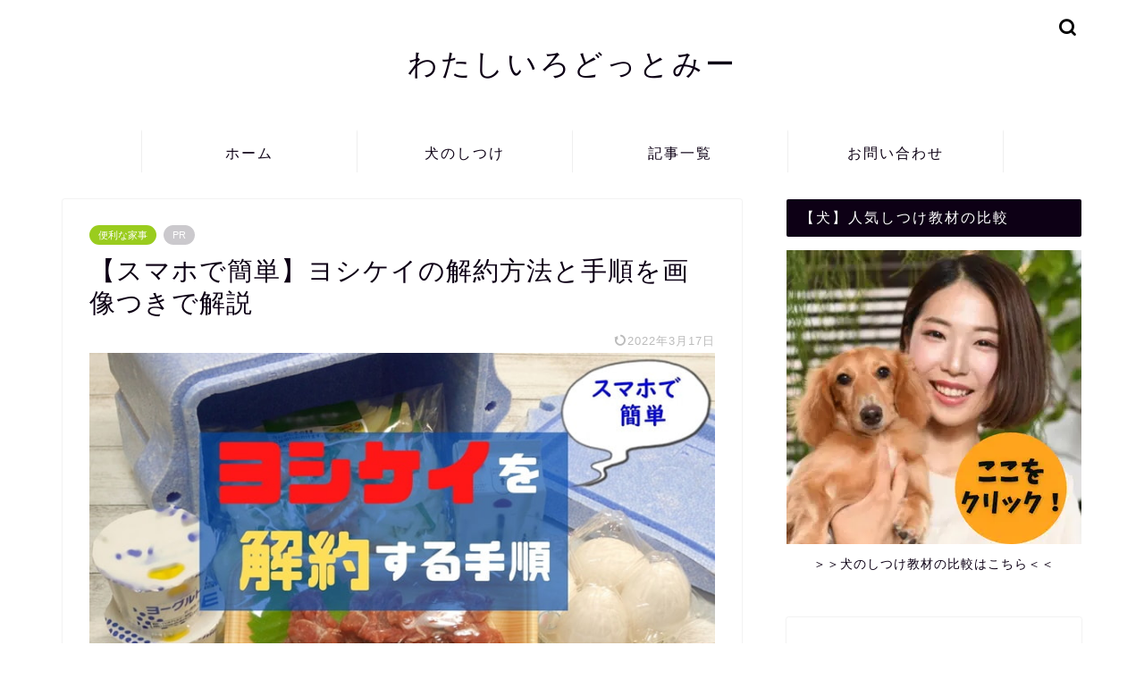

--- FILE ---
content_type: text/html; charset=UTF-8
request_url: https://watashiiro.me/yoshikei-cancel/
body_size: 27415
content:
<!DOCTYPE html>
<html lang="ja">
<head prefix="og: http://ogp.me/ns# fb: http://ogp.me/ns/fb# article: http://ogp.me/ns/article#">
<meta charset="utf-8">
<meta http-equiv="X-UA-Compatible" content="IE=edge">
<meta name="viewport" content="width=device-width, initial-scale=1">
<!-- ここからOGP -->
<meta property="og:type" content="blog">
			<meta property="og:title" content="【スマホで簡単】ヨシケイの解約方法と手順を画像つきで解説｜わたしいろどっとみー">
		<meta property="og:url" content="https://watashiiro.me/yoshikei-cancel/">
			<meta property="og:description" content="ヨシケイの解約は面倒なのでしょうか。結論から言うと、ヨシケイの解約はスマホで簡単にできます。今回は、ヨシケイを解約する方法と手順をスマホの画像つきで解説！また、解約時の注意点もご案内します。">
						<meta property="og:image" content="https://watashiiro.me/wp-content/uploads/2021/09/2283e21f049dbb6689014bab8745e8a8.jpg">
	<meta property="og:site_name" content="わたしいろどっとみー">
<meta property="fb:admins" content="">
<meta name="twitter:card" content="summary">
<!-- ここまでOGP --> 

<meta name="description" itemprop="description" content="ヨシケイの解約は面倒なのでしょうか。結論から言うと、ヨシケイの解約はスマホで簡単にできます。今回は、ヨシケイを解約する方法と手順をスマホの画像つきで解説！また、解約時の注意点もご案内します。" >
<meta name="keywords" itemprop="keywords" content="ヨシケイ 解約" >
<link rel="canonical" href="https://watashiiro.me/yoshikei-cancel/">
<title>【スマホで簡単】ヨシケイの解約方法と手順を画像つきで解説｜わたしいろどっとみー</title>
<meta name='robots' content='max-image-preview:large' />
	<style>img:is([sizes="auto" i], [sizes^="auto," i]) { contain-intrinsic-size: 3000px 1500px }</style>
	<link rel='dns-prefetch' href='//cdnjs.cloudflare.com' />
<link rel="alternate" type="application/rss+xml" title="わたしいろどっとみー &raquo; フィード" href="https://watashiiro.me/feed/" />
<link rel="alternate" type="application/rss+xml" title="わたしいろどっとみー &raquo; コメントフィード" href="https://watashiiro.me/comments/feed/" />
<link rel="alternate" type="application/rss+xml" title="わたしいろどっとみー &raquo; 【スマホで簡単】ヨシケイの解約方法と手順を画像つきで解説 のコメントのフィード" href="https://watashiiro.me/yoshikei-cancel/feed/" />
<script type="text/javascript">
/* <![CDATA[ */
window._wpemojiSettings = {"baseUrl":"https:\/\/s.w.org\/images\/core\/emoji\/16.0.1\/72x72\/","ext":".png","svgUrl":"https:\/\/s.w.org\/images\/core\/emoji\/16.0.1\/svg\/","svgExt":".svg","source":{"concatemoji":"https:\/\/watashiiro.me\/wp-includes\/js\/wp-emoji-release.min.js?ver=6.8.3"}};
/*! This file is auto-generated */
!function(s,n){var o,i,e;function c(e){try{var t={supportTests:e,timestamp:(new Date).valueOf()};sessionStorage.setItem(o,JSON.stringify(t))}catch(e){}}function p(e,t,n){e.clearRect(0,0,e.canvas.width,e.canvas.height),e.fillText(t,0,0);var t=new Uint32Array(e.getImageData(0,0,e.canvas.width,e.canvas.height).data),a=(e.clearRect(0,0,e.canvas.width,e.canvas.height),e.fillText(n,0,0),new Uint32Array(e.getImageData(0,0,e.canvas.width,e.canvas.height).data));return t.every(function(e,t){return e===a[t]})}function u(e,t){e.clearRect(0,0,e.canvas.width,e.canvas.height),e.fillText(t,0,0);for(var n=e.getImageData(16,16,1,1),a=0;a<n.data.length;a++)if(0!==n.data[a])return!1;return!0}function f(e,t,n,a){switch(t){case"flag":return n(e,"\ud83c\udff3\ufe0f\u200d\u26a7\ufe0f","\ud83c\udff3\ufe0f\u200b\u26a7\ufe0f")?!1:!n(e,"\ud83c\udde8\ud83c\uddf6","\ud83c\udde8\u200b\ud83c\uddf6")&&!n(e,"\ud83c\udff4\udb40\udc67\udb40\udc62\udb40\udc65\udb40\udc6e\udb40\udc67\udb40\udc7f","\ud83c\udff4\u200b\udb40\udc67\u200b\udb40\udc62\u200b\udb40\udc65\u200b\udb40\udc6e\u200b\udb40\udc67\u200b\udb40\udc7f");case"emoji":return!a(e,"\ud83e\udedf")}return!1}function g(e,t,n,a){var r="undefined"!=typeof WorkerGlobalScope&&self instanceof WorkerGlobalScope?new OffscreenCanvas(300,150):s.createElement("canvas"),o=r.getContext("2d",{willReadFrequently:!0}),i=(o.textBaseline="top",o.font="600 32px Arial",{});return e.forEach(function(e){i[e]=t(o,e,n,a)}),i}function t(e){var t=s.createElement("script");t.src=e,t.defer=!0,s.head.appendChild(t)}"undefined"!=typeof Promise&&(o="wpEmojiSettingsSupports",i=["flag","emoji"],n.supports={everything:!0,everythingExceptFlag:!0},e=new Promise(function(e){s.addEventListener("DOMContentLoaded",e,{once:!0})}),new Promise(function(t){var n=function(){try{var e=JSON.parse(sessionStorage.getItem(o));if("object"==typeof e&&"number"==typeof e.timestamp&&(new Date).valueOf()<e.timestamp+604800&&"object"==typeof e.supportTests)return e.supportTests}catch(e){}return null}();if(!n){if("undefined"!=typeof Worker&&"undefined"!=typeof OffscreenCanvas&&"undefined"!=typeof URL&&URL.createObjectURL&&"undefined"!=typeof Blob)try{var e="postMessage("+g.toString()+"("+[JSON.stringify(i),f.toString(),p.toString(),u.toString()].join(",")+"));",a=new Blob([e],{type:"text/javascript"}),r=new Worker(URL.createObjectURL(a),{name:"wpTestEmojiSupports"});return void(r.onmessage=function(e){c(n=e.data),r.terminate(),t(n)})}catch(e){}c(n=g(i,f,p,u))}t(n)}).then(function(e){for(var t in e)n.supports[t]=e[t],n.supports.everything=n.supports.everything&&n.supports[t],"flag"!==t&&(n.supports.everythingExceptFlag=n.supports.everythingExceptFlag&&n.supports[t]);n.supports.everythingExceptFlag=n.supports.everythingExceptFlag&&!n.supports.flag,n.DOMReady=!1,n.readyCallback=function(){n.DOMReady=!0}}).then(function(){return e}).then(function(){var e;n.supports.everything||(n.readyCallback(),(e=n.source||{}).concatemoji?t(e.concatemoji):e.wpemoji&&e.twemoji&&(t(e.twemoji),t(e.wpemoji)))}))}((window,document),window._wpemojiSettings);
/* ]]> */
</script>
<style id='wp-emoji-styles-inline-css' type='text/css'>

	img.wp-smiley, img.emoji {
		display: inline !important;
		border: none !important;
		box-shadow: none !important;
		height: 1em !important;
		width: 1em !important;
		margin: 0 0.07em !important;
		vertical-align: -0.1em !important;
		background: none !important;
		padding: 0 !important;
	}
</style>
<link rel='stylesheet' id='wp-block-library-css' href='https://watashiiro.me/wp-includes/css/dist/block-library/style.min.css?ver=6.8.3' type='text/css' media='all' />
<style id='classic-theme-styles-inline-css' type='text/css'>
/*! This file is auto-generated */
.wp-block-button__link{color:#fff;background-color:#32373c;border-radius:9999px;box-shadow:none;text-decoration:none;padding:calc(.667em + 2px) calc(1.333em + 2px);font-size:1.125em}.wp-block-file__button{background:#32373c;color:#fff;text-decoration:none}
</style>
<style id='global-styles-inline-css' type='text/css'>
:root{--wp--preset--aspect-ratio--square: 1;--wp--preset--aspect-ratio--4-3: 4/3;--wp--preset--aspect-ratio--3-4: 3/4;--wp--preset--aspect-ratio--3-2: 3/2;--wp--preset--aspect-ratio--2-3: 2/3;--wp--preset--aspect-ratio--16-9: 16/9;--wp--preset--aspect-ratio--9-16: 9/16;--wp--preset--color--black: #000000;--wp--preset--color--cyan-bluish-gray: #abb8c3;--wp--preset--color--white: #ffffff;--wp--preset--color--pale-pink: #f78da7;--wp--preset--color--vivid-red: #cf2e2e;--wp--preset--color--luminous-vivid-orange: #ff6900;--wp--preset--color--luminous-vivid-amber: #fcb900;--wp--preset--color--light-green-cyan: #7bdcb5;--wp--preset--color--vivid-green-cyan: #00d084;--wp--preset--color--pale-cyan-blue: #8ed1fc;--wp--preset--color--vivid-cyan-blue: #0693e3;--wp--preset--color--vivid-purple: #9b51e0;--wp--preset--gradient--vivid-cyan-blue-to-vivid-purple: linear-gradient(135deg,rgba(6,147,227,1) 0%,rgb(155,81,224) 100%);--wp--preset--gradient--light-green-cyan-to-vivid-green-cyan: linear-gradient(135deg,rgb(122,220,180) 0%,rgb(0,208,130) 100%);--wp--preset--gradient--luminous-vivid-amber-to-luminous-vivid-orange: linear-gradient(135deg,rgba(252,185,0,1) 0%,rgba(255,105,0,1) 100%);--wp--preset--gradient--luminous-vivid-orange-to-vivid-red: linear-gradient(135deg,rgba(255,105,0,1) 0%,rgb(207,46,46) 100%);--wp--preset--gradient--very-light-gray-to-cyan-bluish-gray: linear-gradient(135deg,rgb(238,238,238) 0%,rgb(169,184,195) 100%);--wp--preset--gradient--cool-to-warm-spectrum: linear-gradient(135deg,rgb(74,234,220) 0%,rgb(151,120,209) 20%,rgb(207,42,186) 40%,rgb(238,44,130) 60%,rgb(251,105,98) 80%,rgb(254,248,76) 100%);--wp--preset--gradient--blush-light-purple: linear-gradient(135deg,rgb(255,206,236) 0%,rgb(152,150,240) 100%);--wp--preset--gradient--blush-bordeaux: linear-gradient(135deg,rgb(254,205,165) 0%,rgb(254,45,45) 50%,rgb(107,0,62) 100%);--wp--preset--gradient--luminous-dusk: linear-gradient(135deg,rgb(255,203,112) 0%,rgb(199,81,192) 50%,rgb(65,88,208) 100%);--wp--preset--gradient--pale-ocean: linear-gradient(135deg,rgb(255,245,203) 0%,rgb(182,227,212) 50%,rgb(51,167,181) 100%);--wp--preset--gradient--electric-grass: linear-gradient(135deg,rgb(202,248,128) 0%,rgb(113,206,126) 100%);--wp--preset--gradient--midnight: linear-gradient(135deg,rgb(2,3,129) 0%,rgb(40,116,252) 100%);--wp--preset--font-size--small: 13px;--wp--preset--font-size--medium: 20px;--wp--preset--font-size--large: 36px;--wp--preset--font-size--x-large: 42px;--wp--preset--spacing--20: 0.44rem;--wp--preset--spacing--30: 0.67rem;--wp--preset--spacing--40: 1rem;--wp--preset--spacing--50: 1.5rem;--wp--preset--spacing--60: 2.25rem;--wp--preset--spacing--70: 3.38rem;--wp--preset--spacing--80: 5.06rem;--wp--preset--shadow--natural: 6px 6px 9px rgba(0, 0, 0, 0.2);--wp--preset--shadow--deep: 12px 12px 50px rgba(0, 0, 0, 0.4);--wp--preset--shadow--sharp: 6px 6px 0px rgba(0, 0, 0, 0.2);--wp--preset--shadow--outlined: 6px 6px 0px -3px rgba(255, 255, 255, 1), 6px 6px rgba(0, 0, 0, 1);--wp--preset--shadow--crisp: 6px 6px 0px rgba(0, 0, 0, 1);}:where(.is-layout-flex){gap: 0.5em;}:where(.is-layout-grid){gap: 0.5em;}body .is-layout-flex{display: flex;}.is-layout-flex{flex-wrap: wrap;align-items: center;}.is-layout-flex > :is(*, div){margin: 0;}body .is-layout-grid{display: grid;}.is-layout-grid > :is(*, div){margin: 0;}:where(.wp-block-columns.is-layout-flex){gap: 2em;}:where(.wp-block-columns.is-layout-grid){gap: 2em;}:where(.wp-block-post-template.is-layout-flex){gap: 1.25em;}:where(.wp-block-post-template.is-layout-grid){gap: 1.25em;}.has-black-color{color: var(--wp--preset--color--black) !important;}.has-cyan-bluish-gray-color{color: var(--wp--preset--color--cyan-bluish-gray) !important;}.has-white-color{color: var(--wp--preset--color--white) !important;}.has-pale-pink-color{color: var(--wp--preset--color--pale-pink) !important;}.has-vivid-red-color{color: var(--wp--preset--color--vivid-red) !important;}.has-luminous-vivid-orange-color{color: var(--wp--preset--color--luminous-vivid-orange) !important;}.has-luminous-vivid-amber-color{color: var(--wp--preset--color--luminous-vivid-amber) !important;}.has-light-green-cyan-color{color: var(--wp--preset--color--light-green-cyan) !important;}.has-vivid-green-cyan-color{color: var(--wp--preset--color--vivid-green-cyan) !important;}.has-pale-cyan-blue-color{color: var(--wp--preset--color--pale-cyan-blue) !important;}.has-vivid-cyan-blue-color{color: var(--wp--preset--color--vivid-cyan-blue) !important;}.has-vivid-purple-color{color: var(--wp--preset--color--vivid-purple) !important;}.has-black-background-color{background-color: var(--wp--preset--color--black) !important;}.has-cyan-bluish-gray-background-color{background-color: var(--wp--preset--color--cyan-bluish-gray) !important;}.has-white-background-color{background-color: var(--wp--preset--color--white) !important;}.has-pale-pink-background-color{background-color: var(--wp--preset--color--pale-pink) !important;}.has-vivid-red-background-color{background-color: var(--wp--preset--color--vivid-red) !important;}.has-luminous-vivid-orange-background-color{background-color: var(--wp--preset--color--luminous-vivid-orange) !important;}.has-luminous-vivid-amber-background-color{background-color: var(--wp--preset--color--luminous-vivid-amber) !important;}.has-light-green-cyan-background-color{background-color: var(--wp--preset--color--light-green-cyan) !important;}.has-vivid-green-cyan-background-color{background-color: var(--wp--preset--color--vivid-green-cyan) !important;}.has-pale-cyan-blue-background-color{background-color: var(--wp--preset--color--pale-cyan-blue) !important;}.has-vivid-cyan-blue-background-color{background-color: var(--wp--preset--color--vivid-cyan-blue) !important;}.has-vivid-purple-background-color{background-color: var(--wp--preset--color--vivid-purple) !important;}.has-black-border-color{border-color: var(--wp--preset--color--black) !important;}.has-cyan-bluish-gray-border-color{border-color: var(--wp--preset--color--cyan-bluish-gray) !important;}.has-white-border-color{border-color: var(--wp--preset--color--white) !important;}.has-pale-pink-border-color{border-color: var(--wp--preset--color--pale-pink) !important;}.has-vivid-red-border-color{border-color: var(--wp--preset--color--vivid-red) !important;}.has-luminous-vivid-orange-border-color{border-color: var(--wp--preset--color--luminous-vivid-orange) !important;}.has-luminous-vivid-amber-border-color{border-color: var(--wp--preset--color--luminous-vivid-amber) !important;}.has-light-green-cyan-border-color{border-color: var(--wp--preset--color--light-green-cyan) !important;}.has-vivid-green-cyan-border-color{border-color: var(--wp--preset--color--vivid-green-cyan) !important;}.has-pale-cyan-blue-border-color{border-color: var(--wp--preset--color--pale-cyan-blue) !important;}.has-vivid-cyan-blue-border-color{border-color: var(--wp--preset--color--vivid-cyan-blue) !important;}.has-vivid-purple-border-color{border-color: var(--wp--preset--color--vivid-purple) !important;}.has-vivid-cyan-blue-to-vivid-purple-gradient-background{background: var(--wp--preset--gradient--vivid-cyan-blue-to-vivid-purple) !important;}.has-light-green-cyan-to-vivid-green-cyan-gradient-background{background: var(--wp--preset--gradient--light-green-cyan-to-vivid-green-cyan) !important;}.has-luminous-vivid-amber-to-luminous-vivid-orange-gradient-background{background: var(--wp--preset--gradient--luminous-vivid-amber-to-luminous-vivid-orange) !important;}.has-luminous-vivid-orange-to-vivid-red-gradient-background{background: var(--wp--preset--gradient--luminous-vivid-orange-to-vivid-red) !important;}.has-very-light-gray-to-cyan-bluish-gray-gradient-background{background: var(--wp--preset--gradient--very-light-gray-to-cyan-bluish-gray) !important;}.has-cool-to-warm-spectrum-gradient-background{background: var(--wp--preset--gradient--cool-to-warm-spectrum) !important;}.has-blush-light-purple-gradient-background{background: var(--wp--preset--gradient--blush-light-purple) !important;}.has-blush-bordeaux-gradient-background{background: var(--wp--preset--gradient--blush-bordeaux) !important;}.has-luminous-dusk-gradient-background{background: var(--wp--preset--gradient--luminous-dusk) !important;}.has-pale-ocean-gradient-background{background: var(--wp--preset--gradient--pale-ocean) !important;}.has-electric-grass-gradient-background{background: var(--wp--preset--gradient--electric-grass) !important;}.has-midnight-gradient-background{background: var(--wp--preset--gradient--midnight) !important;}.has-small-font-size{font-size: var(--wp--preset--font-size--small) !important;}.has-medium-font-size{font-size: var(--wp--preset--font-size--medium) !important;}.has-large-font-size{font-size: var(--wp--preset--font-size--large) !important;}.has-x-large-font-size{font-size: var(--wp--preset--font-size--x-large) !important;}
:where(.wp-block-post-template.is-layout-flex){gap: 1.25em;}:where(.wp-block-post-template.is-layout-grid){gap: 1.25em;}
:where(.wp-block-columns.is-layout-flex){gap: 2em;}:where(.wp-block-columns.is-layout-grid){gap: 2em;}
:root :where(.wp-block-pullquote){font-size: 1.5em;line-height: 1.6;}
</style>
<link rel='stylesheet' id='contact-form-7-css' href='https://watashiiro.me/wp-content/plugins/contact-form-7/includes/css/styles.css?ver=5.7.1' type='text/css' media='all' />
<link rel='stylesheet' id='ppress-frontend-css' href='https://watashiiro.me/wp-content/plugins/wp-user-avatar/assets/css/frontend.min.css?ver=4.5.1' type='text/css' media='all' />
<link rel='stylesheet' id='ppress-flatpickr-css' href='https://watashiiro.me/wp-content/plugins/wp-user-avatar/assets/flatpickr/flatpickr.min.css?ver=4.5.1' type='text/css' media='all' />
<link rel='stylesheet' id='ppress-select2-css' href='https://watashiiro.me/wp-content/plugins/wp-user-avatar/assets/select2/select2.min.css?ver=6.8.3' type='text/css' media='all' />
<link rel='stylesheet' id='parent-style-css' href='https://watashiiro.me/wp-content/themes/jin/style.css?ver=6.8.3' type='text/css' media='all' />
<link rel='stylesheet' id='theme-style-css' href='https://watashiiro.me/wp-content/themes/jin-child/style.css?ver=6.8.3' type='text/css' media='all' />
<link rel='stylesheet' id='swiper-style-css' href='https://cdnjs.cloudflare.com/ajax/libs/Swiper/4.0.7/css/swiper.min.css?ver=6.8.3' type='text/css' media='all' />
<link rel='stylesheet' id='recent-posts-widget-with-thumbnails-public-style-css' href='https://watashiiro.me/wp-content/plugins/recent-posts-widget-with-thumbnails/public.css?ver=7.1.1' type='text/css' media='all' />
<script type="text/javascript" src="https://watashiiro.me/wp-includes/js/jquery/jquery.min.js?ver=3.7.1" id="jquery-core-js"></script>
<script type="text/javascript" src="https://watashiiro.me/wp-includes/js/jquery/jquery-migrate.min.js?ver=3.4.1" id="jquery-migrate-js"></script>
<script type="text/javascript" src="https://watashiiro.me/wp-content/plugins/wp-user-avatar/assets/flatpickr/flatpickr.min.js?ver=4.5.1" id="ppress-flatpickr-js"></script>
<script type="text/javascript" src="https://watashiiro.me/wp-content/plugins/wp-user-avatar/assets/select2/select2.min.js?ver=4.5.1" id="ppress-select2-js"></script>
<link rel="https://api.w.org/" href="https://watashiiro.me/wp-json/" /><link rel="alternate" title="JSON" type="application/json" href="https://watashiiro.me/wp-json/wp/v2/posts/22967" /><link rel='shortlink' href='https://watashiiro.me/?p=22967' />
<link rel="alternate" title="oEmbed (JSON)" type="application/json+oembed" href="https://watashiiro.me/wp-json/oembed/1.0/embed?url=https%3A%2F%2Fwatashiiro.me%2Fyoshikei-cancel%2F" />
<link rel="alternate" title="oEmbed (XML)" type="text/xml+oembed" href="https://watashiiro.me/wp-json/oembed/1.0/embed?url=https%3A%2F%2Fwatashiiro.me%2Fyoshikei-cancel%2F&#038;format=xml" />
	<style type="text/css">
		#wrapper {
			background-color: #fff;
			background-image: url();
					}

		.related-entry-headline-text span:before,
		#comment-title span:before,
		#reply-title span:before {
			background-color: #0d0015;
			border-color: #0d0015 !important;
		}

		#breadcrumb:after,
		#page-top a {
			background-color: #393542;
		}

		footer {
			background-color: #393542;
		}

		.footer-inner a,
		#copyright,
		#copyright-center {
			border-color: #fff !important;
			color: #fff !important;
		}

		#footer-widget-area {
			border-color: #fff !important;
		}

		.page-top-footer a {
			color: #393542 !important;
		}

		#breadcrumb ul li,
		#breadcrumb ul li a {
			color: #393542 !important;
		}

		body,
		a,
		a:link,
		a:visited,
		.my-profile,
		.widgettitle,
		.tabBtn-mag label {
			color: #0d0015;
		}

		a:hover {
			color: #e22255;
		}

		.widget_nav_menu ul>li>a:before,
		.widget_categories ul>li>a:before,
		.widget_pages ul>li>a:before,
		.widget_recent_entries ul>li>a:before,
		.widget_archive ul>li>a:before,
		.widget_archive form:after,
		.widget_categories form:after,
		.widget_nav_menu ul>li>ul.sub-menu>li>a:before,
		.widget_categories ul>li>.children>li>a:before,
		.widget_pages ul>li>.children>li>a:before,
		.widget_nav_menu ul>li>ul.sub-menu>li>ul.sub-menu li>a:before,
		.widget_categories ul>li>.children>li>.children li>a:before,
		.widget_pages ul>li>.children>li>.children li>a:before {
			color: #0d0015;
		}

		.widget_nav_menu ul .sub-menu .sub-menu li a:before {
			background-color: #0d0015 !important;
		}

		.d--labeling-act-border {
			border-color: rgba(13, 0, 21, 0.18);
		}

		.c--labeling-act.d--labeling-act-solid {
			background-color: rgba(13, 0, 21, 0.06);
		}

		.a--labeling-act {
			color: rgba(13, 0, 21, 0.6);
		}

		.a--labeling-small-act span {
			background-color: rgba(13, 0, 21, 0.21);
		}

		.c--labeling-act.d--labeling-act-strong {
			background-color: rgba(13, 0, 21, 0.045);
		}

		.d--labeling-act-strong .a--labeling-act {
			color: rgba(13, 0, 21, 0.75);
		}


		footer .footer-widget,
		footer .footer-widget a,
		footer .footer-widget ul li,
		.footer-widget.widget_nav_menu ul>li>a:before,
		.footer-widget.widget_categories ul>li>a:before,
		.footer-widget.widget_recent_entries ul>li>a:before,
		.footer-widget.widget_pages ul>li>a:before,
		.footer-widget.widget_archive ul>li>a:before,
		footer .widget_tag_cloud .tagcloud a:before {
			color: #fff !important;
			border-color: #fff !important;
		}

		footer .footer-widget .widgettitle {
			color: #fff !important;
			border-color: #9acc1e !important;
		}

		footer .widget_nav_menu ul .children .children li a:before,
		footer .widget_categories ul .children .children li a:before,
		footer .widget_nav_menu ul .sub-menu .sub-menu li a:before {
			background-color: #fff !important;
		}

		#drawernav a:hover,
		.post-list-title,
		#prev-next p,
		#toc_container .toc_list li a {
			color: #0d0015 !important;
		}

		#header-box {
			background-color: #ffffff;
		}

		@media (min-width: 768px) {

			#header-box .header-box10-bg:before,
			#header-box .header-box11-bg:before {
				border-radius: 2px;
			}
		}

		@media (min-width: 768px) {
			.top-image-meta {
				margin-top: calc(0px - 30px);
			}
		}

		@media (min-width: 1200px) {
			.top-image-meta {
				margin-top: calc(0px);
			}
		}

		.pickup-contents:before {
			background-color: #ffffff !important;
		}

		.main-image-text {
			color: #555;
		}

		.main-image-text-sub {
			color: #555;
		}

		@media (min-width: 481px) {
			#site-info {
				padding-top: 50px !important;
				padding-bottom: 50px !important;
			}
		}

		#site-info span a {
			color: #0d0015 !important;
		}

		#headmenu .headsns .line a svg {
			fill: #000000 !important;
		}

		#headmenu .headsns a,
		#headmenu {
			color: #000000 !important;
			border-color: #000000 !important;
		}

		.profile-follow .line-sns a svg {
			fill: #0d0015 !important;
		}

		.profile-follow .line-sns a:hover svg {
			fill: #9acc1e !important;
		}

		.profile-follow a {
			color: #0d0015 !important;
			border-color: #0d0015 !important;
		}

		.profile-follow a:hover,
		#headmenu .headsns a:hover {
			color: #9acc1e !important;
			border-color: #9acc1e !important;
		}

		.search-box:hover {
			color: #9acc1e !important;
			border-color: #9acc1e !important;
		}

		#header #headmenu .headsns .line a:hover svg {
			fill: #9acc1e !important;
		}

		.cps-icon-bar,
		#navtoggle:checked+.sp-menu-open .cps-icon-bar {
			background-color: #0d0015;
		}

		#nav-container {
			background-color: #fff;
		}

		.menu-box .menu-item svg {
			fill: #0d0015;
		}

		#drawernav ul.menu-box>li>a,
		#drawernav2 ul.menu-box>li>a,
		#drawernav3 ul.menu-box>li>a,
		#drawernav4 ul.menu-box>li>a,
		#drawernav5 ul.menu-box>li>a,
		#drawernav ul.menu-box>li.menu-item-has-children:after,
		#drawernav2 ul.menu-box>li.menu-item-has-children:after,
		#drawernav3 ul.menu-box>li.menu-item-has-children:after,
		#drawernav4 ul.menu-box>li.menu-item-has-children:after,
		#drawernav5 ul.menu-box>li.menu-item-has-children:after {
			color: #0d0015 !important;
		}

		#drawernav ul.menu-box li a,
		#drawernav2 ul.menu-box li a,
		#drawernav3 ul.menu-box li a,
		#drawernav4 ul.menu-box li a,
		#drawernav5 ul.menu-box li a {
			font-size: 16px !important;
		}

		#drawernav3 ul.menu-box>li {
			color: #0d0015 !important;
		}

		#drawernav4 .menu-box>.menu-item>a:after,
		#drawernav3 .menu-box>.menu-item>a:after,
		#drawernav .menu-box>.menu-item>a:after {
			background-color: #0d0015 !important;
		}

		#drawernav2 .menu-box>.menu-item:hover,
		#drawernav5 .menu-box>.menu-item:hover {
			border-top-color: #0d0015 !important;
		}

		.cps-info-bar a {
			background-color: #ffcd44 !important;
		}

		@media (min-width: 768px) {
			.post-list-mag .post-list-item:not(:nth-child(2n)) {
				margin-right: 2.6%;
			}
		}

		@media (min-width: 768px) {

			#tab-1:checked~.tabBtn-mag li [for="tab-1"]:after,
			#tab-2:checked~.tabBtn-mag li [for="tab-2"]:after,
			#tab-3:checked~.tabBtn-mag li [for="tab-3"]:after,
			#tab-4:checked~.tabBtn-mag li [for="tab-4"]:after {
				border-top-color: #0d0015 !important;
			}

			.tabBtn-mag label {
				border-bottom-color: #0d0015 !important;
			}
		}

		#tab-1:checked~.tabBtn-mag li [for="tab-1"],
		#tab-2:checked~.tabBtn-mag li [for="tab-2"],
		#tab-3:checked~.tabBtn-mag li [for="tab-3"],
		#tab-4:checked~.tabBtn-mag li [for="tab-4"],
		#prev-next a.next:after,
		#prev-next a.prev:after,
		.more-cat-button a:hover span:before {
			background-color: #0d0015 !important;
		}


		.swiper-slide .post-list-cat,
		.post-list-mag .post-list-cat,
		.post-list-mag3col .post-list-cat,
		.post-list-mag-sp1col .post-list-cat,
		.swiper-pagination-bullet-active,
		.pickup-cat,
		.post-list .post-list-cat,
		#breadcrumb .bcHome a:hover span:before,
		.popular-item:nth-child(1) .pop-num,
		.popular-item:nth-child(2) .pop-num,
		.popular-item:nth-child(3) .pop-num {
			background-color: #9acc1e !important;
		}

		.sidebar-btn a,
		.profile-sns-menu {
			background-color: #9acc1e !important;
		}

		.sp-sns-menu a,
		.pickup-contents-box a:hover .pickup-title {
			border-color: #0d0015 !important;
			color: #0d0015 !important;
		}

		.pro-line svg {
			fill: #0d0015 !important;
		}

		.cps-post-cat a,
		.meta-cat,
		.popular-cat {
			background-color: #9acc1e !important;
			border-color: #9acc1e !important;
		}

		.tagicon,
		.tag-box a,
		#toc_container .toc_list>li,
		#toc_container .toc_title {
			color: #0d0015 !important;
		}

		.widget_tag_cloud a::before {
			color: #0d0015 !important;
		}

		.tag-box a,
		#toc_container:before {
			border-color: #0d0015 !important;
		}

		.cps-post-cat a:hover {
			color: #e22255 !important;
		}

		.pagination li:not([class*="current"]) a:hover,
		.widget_tag_cloud a:hover {
			background-color: #0d0015 !important;
		}

		.pagination li:not([class*="current"]) a:hover {
			opacity: 0.5 !important;
		}

		.pagination li.current a {
			background-color: #0d0015 !important;
			border-color: #0d0015 !important;
		}

		.nextpage a:hover span {
			color: #0d0015 !important;
			border-color: #0d0015 !important;
		}

		.cta-content:before {
			background-color: #fbdac8 !important;
		}

		.cta-text,
		.info-title {
			color: #fff !important;
		}

		#footer-widget-area.footer_style1 .widgettitle {
			border-color: #9acc1e !important;
		}

		.sidebar_style1 .widgettitle,
		.sidebar_style5 .widgettitle {
			border-color: #0d0015 !important;
		}

		.sidebar_style2 .widgettitle,
		.sidebar_style4 .widgettitle,
		.sidebar_style6 .widgettitle,
		#home-bottom-widget .widgettitle,
		#home-top-widget .widgettitle,
		#post-bottom-widget .widgettitle,
		#post-top-widget .widgettitle {
			background-color: #0d0015 !important;
		}

		#home-bottom-widget .widget_search .search-box input[type="submit"],
		#home-top-widget .widget_search .search-box input[type="submit"],
		#post-bottom-widget .widget_search .search-box input[type="submit"],
		#post-top-widget .widget_search .search-box input[type="submit"] {
			background-color: #9acc1e !important;
		}

		.tn-logo-size {
			font-size: 240% !important;
		}

		@media (min-width: 481px) {
			.tn-logo-size img {
				width: calc(240%*0.5) !important;
			}
		}

		@media (min-width: 768px) {
			.tn-logo-size img {
				width: calc(240%*2.2) !important;
			}
		}

		@media (min-width: 1200px) {
			.tn-logo-size img {
				width: 240% !important;
			}
		}

		.sp-logo-size {
			font-size: 120% !important;
		}

		.sp-logo-size img {
			width: 120% !important;
		}

		.cps-post-main ul>li:before,
		.cps-post-main ol>li:before {
			background-color: #9acc1e !important;
		}

		.profile-card .profile-title {
			background-color: #0d0015 !important;
		}

		.profile-card {
			border-color: #0d0015 !important;
		}

		.cps-post-main a {
			color: #1a0dab;
		}

		.cps-post-main .marker {
			background: -webkit-linear-gradient(transparent 80%, #fff070 0%);
			background: linear-gradient(transparent 80%, #fff070 0%);
		}

		.cps-post-main .marker2 {
			background: -webkit-linear-gradient(transparent 80%, #a9eaf2 0%);
			background: linear-gradient(transparent 80%, #a9eaf2 0%);
		}

		.cps-post-main .jic-sc {
			color: #e9546b;
		}


		.simple-box1 {
			border-color: #f79bb1 !important;
		}

		.simple-box2 {
			border-color: #f2bf7d !important;
		}

		.simple-box3 {
			border-color: #b5e28a !important;
		}

		.simple-box4 {
			border-color: #7badd8 !important;
		}

		.simple-box4:before {
			background-color: #7badd8;
		}

		.simple-box5 {
			border-color: #e896c7 !important;
		}

		.simple-box5:before {
			background-color: #e896c7;
		}

		.simple-box6 {
			background-color: #fffdef !important;
		}

		.simple-box7 {
			border-color: #def1f9 !important;
		}

		.simple-box7:before {
			background-color: #def1f9 !important;
		}

		.simple-box8 {
			border-color: #96ddc1 !important;
		}

		.simple-box8:before {
			background-color: #96ddc1 !important;
		}

		.simple-box9:before {
			background-color: #e1c0e8 !important;
		}

		.simple-box9:after {
			border-color: #e1c0e8 #e1c0e8 #fff #fff !important;
		}

		.kaisetsu-box1:before,
		.kaisetsu-box1-title {
			background-color: #ffb49e !important;
		}

		.kaisetsu-box2 {
			border-color: #9acc1e !important;
		}

		.kaisetsu-box2-title {
			background-color: #9acc1e !important;
		}

		.kaisetsu-box4 {
			border-color: #ea91a9 !important;
		}

		.kaisetsu-box4-title {
			background-color: #ea91a9 !important;
		}

		.kaisetsu-box5:before {
			background-color: #57b3ba !important;
		}

		.kaisetsu-box5-title {
			background-color: #57b3ba !important;
		}

		.concept-box1 {
			border-color: #85db8f !important;
		}

		.concept-box1:after {
			background-color: #85db8f !important;
		}

		.concept-box1:before {
			content: "ポイント" !important;
			color: #85db8f !important;
		}

		.concept-box2 {
			border-color: #f7cf6a !important;
		}

		.concept-box2:after {
			background-color: #f7cf6a !important;
		}

		.concept-box2:before {
			content: "注意点" !important;
			color: #f7cf6a !important;
		}

		.concept-box3 {
			border-color: #86cee8 !important;
		}

		.concept-box3:after {
			background-color: #86cee8 !important;
		}

		.concept-box3:before {
			content: "良い" !important;
			color: #86cee8 !important;
		}

		.concept-box4 {
			border-color: #ed8989 !important;
		}

		.concept-box4:after {
			background-color: #ed8989 !important;
		}

		.concept-box4:before {
			content: "悪い" !important;
			color: #ed8989 !important;
		}

		.concept-box5 {
			border-color: #9e9e9e !important;
		}

		.concept-box5:after {
			background-color: #9e9e9e !important;
		}

		.concept-box5:before {
			content: "参考" !important;
			color: #9e9e9e !important;
		}

		.concept-box6 {
			border-color: #8eaced !important;
		}

		.concept-box6:after {
			background-color: #8eaced !important;
		}

		.concept-box6:before {
			content: "メモ" !important;
			color: #8eaced !important;
		}

		.innerlink-box1,
		.blog-card {
			border-color: #9acc1e !important;
		}

		.innerlink-box1-title {
			background-color: #9acc1e !important;
			border-color: #9acc1e !important;
		}

		.innerlink-box1:before,
		.blog-card-hl-box {
			background-color: #9acc1e !important;
		}

		.jin-ac-box01-title::after {
			color: #0d0015;
		}

		.color-button01 a,
		.color-button01 a:hover,
		.color-button01:before {
			background-color: #9acc1e !important;
		}

		.top-image-btn-color a,
		.top-image-btn-color a:hover,
		.top-image-btn-color:before {
			background-color: #ffcd44 !important;
		}

		.color-button02 a,
		.color-button02 a:hover,
		.color-button02:before {
			background-color: #e22255 !important;
		}

		.color-button01-big a,
		.color-button01-big a:hover,
		.color-button01-big:before {
			background-color: #f0c352 !important;
		}

		.color-button01-big a,
		.color-button01-big:before {
			border-radius: 30px !important;
		}

		.color-button01-big a {
			padding-top: 10px !important;
			padding-bottom: 10px !important;
		}

		.color-button02-big a,
		.color-button02-big a:hover,
		.color-button02-big:before {
			background-color: #59be4a !important;
		}

		.color-button02-big a,
		.color-button02-big:before {
			border-radius: 30px !important;
		}

		.color-button02-big a {
			padding-top: 10px !important;
			padding-bottom: 10px !important;
		}

		.color-button01-big {
			width: 100% !important;
		}

		.color-button02-big {
			width: 100% !important;
		}

		.top-image-btn-color:before,
		.color-button01:before,
		.color-button02:before,
		.color-button01-big:before,
		.color-button02-big:before {
			bottom: -1px;
			left: -1px;
			width: 100%;
			height: 100%;
			border-radius: 6px;
			box-shadow: 0px 1px 5px 0px rgba(0, 0, 0, 0.25);
			-webkit-transition: all .4s;
			transition: all .4s;
		}

		.top-image-btn-color a:hover,
		.color-button01 a:hover,
		.color-button02 a:hover,
		.color-button01-big a:hover,
		.color-button02-big a:hover {
			-webkit-transform: translateY(2px);
			transform: translateY(2px);
			-webkit-filter: brightness(0.95);
			filter: brightness(0.95);
		}

		.top-image-btn-color:hover:before,
		.color-button01:hover:before,
		.color-button02:hover:before,
		.color-button01-big:hover:before,
		.color-button02-big:hover:before {
			-webkit-transform: translateY(2px);
			transform: translateY(2px);
			box-shadow: none !important;
		}

		.h2-style01 h2,
		.h2-style02 h2:before,
		.h2-style03 h2,
		.h2-style04 h2:before,
		.h2-style05 h2,
		.h2-style07 h2:before,
		.h2-style07 h2:after,
		.h3-style03 h3:before,
		.h3-style02 h3:before,
		.h3-style05 h3:before,
		.h3-style07 h3:before,
		.h2-style08 h2:after,
		.h2-style10 h2:before,
		.h2-style10 h2:after,
		.h3-style02 h3:after,
		.h4-style02 h4:before {
			background-color: #0d0015 !important;
		}

		.h3-style01 h3,
		.h3-style04 h3,
		.h3-style05 h3,
		.h3-style06 h3,
		.h4-style01 h4,
		.h2-style02 h2,
		.h2-style08 h2,
		.h2-style08 h2:before,
		.h2-style09 h2,
		.h4-style03 h4 {
			border-color: #0d0015 !important;
		}

		.h2-style05 h2:before {
			border-top-color: #0d0015 !important;
		}

		.h2-style06 h2:before,
		.sidebar_style3 .widgettitle:after {
			background-image: linear-gradient(-45deg,
					transparent 25%,
					#0d0015 25%,
					#0d0015 50%,
					transparent 50%,
					transparent 75%,
					#0d0015 75%,
					#0d0015);
		}

		.jin-h2-icons.h2-style02 h2 .jic:before,
		.jin-h2-icons.h2-style04 h2 .jic:before,
		.jin-h2-icons.h2-style06 h2 .jic:before,
		.jin-h2-icons.h2-style07 h2 .jic:before,
		.jin-h2-icons.h2-style08 h2 .jic:before,
		.jin-h2-icons.h2-style09 h2 .jic:before,
		.jin-h2-icons.h2-style10 h2 .jic:before,
		.jin-h3-icons.h3-style01 h3 .jic:before,
		.jin-h3-icons.h3-style02 h3 .jic:before,
		.jin-h3-icons.h3-style03 h3 .jic:before,
		.jin-h3-icons.h3-style04 h3 .jic:before,
		.jin-h3-icons.h3-style05 h3 .jic:before,
		.jin-h3-icons.h3-style06 h3 .jic:before,
		.jin-h3-icons.h3-style07 h3 .jic:before,
		.jin-h4-icons.h4-style01 h4 .jic:before,
		.jin-h4-icons.h4-style02 h4 .jic:before,
		.jin-h4-icons.h4-style03 h4 .jic:before,
		.jin-h4-icons.h4-style04 h4 .jic:before {
			color: #0d0015;
		}

		@media all and (-ms-high-contrast:none) {

			*::-ms-backdrop,
			.color-button01:before,
			.color-button02:before,
			.color-button01-big:before,
			.color-button02-big:before {
				background-color: #595857 !important;
			}
		}

		.jin-lp-h2 h2,
		.jin-lp-h2 h2 {
			background-color: transparent !important;
			border-color: transparent !important;
			color: #0d0015 !important;
		}

		.jincolumn-h3style2 {
			border-color: #0d0015 !important;
		}

		.jinlph2-style1 h2:first-letter {
			color: #0d0015 !important;
		}

		.jinlph2-style2 h2,
		.jinlph2-style3 h2 {
			border-color: #0d0015 !important;
		}

		.jin-photo-title .jin-fusen1-down,
		.jin-photo-title .jin-fusen1-even,
		.jin-photo-title .jin-fusen1-up {
			border-left-color: #0d0015;
		}

		.jin-photo-title .jin-fusen2,
		.jin-photo-title .jin-fusen3 {
			background-color: #0d0015;
		}

		.jin-photo-title .jin-fusen2:before,
		.jin-photo-title .jin-fusen3:before {
			border-top-color: #0d0015;
		}

		.has-huge-font-size {
			font-size: 42px !important;
		}

		.has-large-font-size {
			font-size: 36px !important;
		}

		.has-medium-font-size {
			font-size: 20px !important;
		}

		.has-normal-font-size {
			font-size: 16px !important;
		}

		.has-small-font-size {
			font-size: 13px !important;
		}
	</style>
<noscript><style>.lazyload[data-src]{display:none !important;}</style></noscript><style>.lazyload{background-image:none !important;}.lazyload:before{background-image:none !important;}</style>	<style type="text/css">
		/*<!-- rtoc -->*/
		.rtoc-mokuji-content {
			background-color: #ffffff;
		}

		.rtoc-mokuji-content.frame1 {
			border: 1px solid #3f9cff;
		}

		.rtoc-mokuji-content #rtoc-mokuji-title {
			color: #555555;
		}

		.rtoc-mokuji-content .rtoc-mokuji li>a {
			color: #555555;
		}

		.rtoc-mokuji-content .mokuji_ul.level-1>.rtoc-item::before {
			background-color: #3f9cff !important;
		}

		.rtoc-mokuji-content .mokuji_ul.level-2>.rtoc-item::before {
			background-color: #3f9cff !important;
		}

		.rtoc-mokuji-content.frame2::before,
		.rtoc-mokuji-content.frame3,
		.rtoc-mokuji-content.frame4,
		.rtoc-mokuji-content.frame5 {
			border-color: #3f9cff !important;
		}

		.rtoc-mokuji-content.frame5::before,
		.rtoc-mokuji-content.frame5::after {
			background-color: #3f9cff;
		}

		.widget_block #rtoc-mokuji-wrapper .rtoc-mokuji.level-1 .rtoc-item.rtoc-current:after,
		.widget #rtoc-mokuji-wrapper .rtoc-mokuji.level-1 .rtoc-item.rtoc-current:after,
		#scrollad #rtoc-mokuji-wrapper .rtoc-mokuji.level-1 .rtoc-item.rtoc-current:after,
		#sideBarTracking #rtoc-mokuji-wrapper .rtoc-mokuji.level-1 .rtoc-item.rtoc-current:after {
			background-color: #3f9cff !important;
		}

		.cls-1,
		.cls-2 {
			stroke: #3f9cff;
		}

		.rtoc-mokuji-content .decimal_ol.level-2>.rtoc-item::before,
		.rtoc-mokuji-content .mokuji_ol.level-2>.rtoc-item::before,
		.rtoc-mokuji-content .decimal_ol.level-2>.rtoc-item::after,
		.rtoc-mokuji-content .decimal_ol.level-2>.rtoc-item::after {
			color: #3f9cff;
			background-color: #3f9cff;
		}

		.rtoc-mokuji-content .rtoc-mokuji.level-1>.rtoc-item::before {
			color: #3f9cff;
		}

		.rtoc-mokuji-content .decimal_ol>.rtoc-item::after {
			background-color: #3f9cff;
		}

		.rtoc-mokuji-content .decimal_ol>.rtoc-item::before {
			color: #3f9cff;
		}

		/*rtoc_return*/
		#rtoc_return a::before {
			background-image: url(https://watashiiro.me/wp-content/plugins/rich-table-of-content/include/../img/rtoc_return.png);
		}

		#rtoc_return a {
			background-color:  !important;
		}

		/* アクセントポイント */
		.rtoc-mokuji-content .level-1>.rtoc-item #rtocAC.accent-point::after {
			background-color: #3f9cff;
		}

		.rtoc-mokuji-content .level-2>.rtoc-item #rtocAC.accent-point::after {
			background-color: #3f9cff;
		}

		/* rtoc_addon */
			</style>
				<style type="text/css">
				.rtoc-mokuji-content #rtoc-mokuji-title {
					color: #0d0015;
				}

				.rtoc-mokuji-content.frame2::before,
				.rtoc-mokuji-content.frame3,
				.rtoc-mokuji-content.frame4,
				.rtoc-mokuji-content.frame5 {
					border-color: #0d0015;
				}

				.rtoc-mokuji-content .decimal_ol>.rtoc-item::before,
				.rtoc-mokuji-content .decimal_ol.level-2>.rtoc-item::before,
				.rtoc-mokuji-content .mokuji_ol>.rtoc-item::before {
					color: #0d0015;
				}

				.rtoc-mokuji-content .decimal_ol>.rtoc-item::after,
				.rtoc-mokuji-content .decimal_ol>.rtoc-item::after,
				.rtoc-mokuji-content .mokuji_ul.level-1>.rtoc-item::before,
				.rtoc-mokuji-content .mokuji_ul.level-2>.rtoc-item::before {
					background-color: #0d0015 !important;
				}

							</style>
<link rel="icon" href="https://watashiiro.me/wp-content/uploads/2019/09/cropped-122787-32x32.jpg" sizes="32x32" />
<link rel="icon" href="https://watashiiro.me/wp-content/uploads/2019/09/cropped-122787-192x192.jpg" sizes="192x192" />
<link rel="apple-touch-icon" href="https://watashiiro.me/wp-content/uploads/2019/09/cropped-122787-180x180.jpg" />
<meta name="msapplication-TileImage" content="https://watashiiro.me/wp-content/uploads/2019/09/cropped-122787-270x270.jpg" />
		<style type="text/css" id="wp-custom-css">
			.proflink a{
	display:block;
	text-align:center;
	padding:7px 10px;
	background:#aaa;/*カラーは変更*/
	width:50%;
	margin:0 auto;
	margin-top:20px;
	border-radius:20px;
	border:3px double #fff;
	font-size:0.65rem;
	color:#fff;
}
.proflink a:hover{
		opacity:0.75;
}

/*ブログカードのタイトルをリンク色に変更*/
.blog-card-title {
		color: #0044cc;
		text-decoration: underline;
	}

/*ブログカードの説明文を消す*/
.blog-card-excerpt{
		display:none;
}

/*ブログカードに「続きを読む」を追加*/
a.blog-card{
		padding-bottom:40px;
}
a.blog-card{
		position: relative;
}
a.blog-card:after{
		position: absolute;
		content:'続きを読む';
		font-weight: bold;
		right:10px;
		bottom: 10px;
		padding:1px 10px;
		background:#9ACC1E; /*背景色*/
		color:#fff; /*文字色*/
		font-size: .8em;
		border-radius:2px;
}
/*カテゴリの表示を非表示にする*/
.post-list-mag .post-list-item
.post-list-inner .post-list-meta
.post-list-cat{
display:none;
}
/*関連記事のカテゴリを非表示にする*/
.post-list-mag3col-slide .post-list-item
.post-list-inner .post-list-meta .post-list-cat{
display:none;
}		</style>
			
<!--カエレバCSS-->
<link href="https://watashiiro.me/wp-content/themes/jin/css/kaereba.css" rel="stylesheet" />
<!--アプリーチCSS-->
<link href="https://watashiiro.me/wp-content/themes/jin/css/appreach.css" rel="stylesheet" />

<!-- Global site tag (gtag.js) - Google Analytics -->
<script async src="https://www.googletagmanager.com/gtag/js?id=UA-113793259-4"></script>
<script>
  window.dataLayer = window.dataLayer || [];
  function gtag(){dataLayer.push(arguments);}
  gtag('js', new Date());

  gtag('config', 'UA-113793259-4');
</script>

<script data-ad-client="ca-pub-7965366677076793" async src="https://pagead2.googlesyndication.com/pagead/js/adsbygoogle.js"></script>

<meta name="referrer" content="no-referrer-when-downgrade"/>

<script type="text/javascript">
    (function(c,l,a,r,i,t,y){
        c[a]=c[a]||function(){(c[a].q=c[a].q||[]).push(arguments)};
        t=l.createElement(r);t.async=1;t.src="https://www.clarity.ms/tag/"+i;
        y=l.getElementsByTagName(r)[0];y.parentNode.insertBefore(t,y);
    })(window, document, "clarity", "script", "b2jxykyw9n");
</script>
</head>
<body class="wp-singular post-template-default single single-post postid-22967 single-format-standard wp-theme-jin wp-child-theme-jin-child" id="nofont-style">
<script data-cfasync="false" data-no-defer="1">var ewww_webp_supported=false;</script>
<div id="wrapper">

		
	<div id="scroll-content" class="animate-off">
	
		<!--ヘッダー-->

								
<div id="header-box" class="tn_on header-box animate-off">
	<div id="header" class="header-type2 header animate-off">
		
		<div id="site-info" class="ef">
												<span class="tn-logo-size"><a href='https://watashiiro.me/' title='わたしいろどっとみー' rel='home'>わたしいろどっとみー</a></span>
									</div>

	
				<div id="headmenu">
			<span class="headsns tn_sns_off">
									<span class="twitter"><a href="#"><i class="jic-type jin-ifont-twitter" aria-hidden="true"></i></a></span>
													<span class="facebook">
					<a href="#"><i class="jic-type jin-ifont-facebook" aria-hidden="true"></i></a>
					</span>
													<span class="instagram">
					<a href="#"><i class="jic-type jin-ifont-instagram" aria-hidden="true"></i></a>
					</span>
									
									<span class="line">
						<a href="#" target="_blank"><i class="jic-type jin-ifont-line" aria-hidden="true"></i></a>
					</span>
									

			</span>
			<span class="headsearch tn_search_on">
				<form class="search-box" role="search" method="get" id="searchform" action="https://watashiiro.me/">
	<input type="search" placeholder="" class="text search-text" value="" name="s" id="s">
	<input type="submit" id="searchsubmit" value="&#xe931;">
</form>
			</span>
		</div>
		
	</div>
	
		
</div>

		
	<!--グローバルナビゲーション layout1-->
				<div id="nav-container" class="header-style3-animate animate-off">
			<div id="drawernav2" class="ef">
				<nav class="fixed-content"><ul class="menu-box"><li class="menu-item menu-item-type-custom menu-item-object-custom menu-item-home menu-item-8"><a href="https://watashiiro.me">ホーム</a></li>
<li class="menu-item menu-item-type-taxonomy menu-item-object-category menu-item-25204"><a href="https://watashiiro.me/category/dog-training/">犬のしつけ</a></li>
<li class="menu-item menu-item-type-post_type menu-item-object-page menu-item-67"><a href="https://watashiiro.me/sitemap/">記事一覧</a></li>
<li class="menu-item menu-item-type-post_type menu-item-object-page menu-item-62"><a href="https://watashiiro.me/contact/">お問い合わせ</a></li>
</ul></nav>			</div>
		</div>
				<!--グローバルナビゲーション layout1-->
		
		<!--ヘッダー-->

		<div class="clearfix"></div>

			
														
		
	<div id="contents">

		<!--メインコンテンツ-->
			<main id="main-contents" class="main-contents article_style1 animate-off" itemprop="mainContentOfPage">
				
								
				<section class="cps-post-box hentry">
																	<article class="cps-post">
							<header class="cps-post-header">
																<span class="cps-post-cat category-housework" itemprop="keywords"><a href="https://watashiiro.me/category/housework/" style="background-color:!important;">便利な家事</a></span>
																																 
																	<span class="cps-post-cat a--labeling-small-act d--labeling-act-solid"><span>PR</span></span>
																																								<h1 class="cps-post-title entry-title" itemprop="headline">【スマホで簡単】ヨシケイの解約方法と手順を画像つきで解説</h1>
								<div class="cps-post-meta vcard">
									<span class="writer fn" itemprop="author" itemscope itemtype="https://schema.org/Person"><span itemprop="name">nozafumi</span></span>
									<span class="cps-post-date-box">
														<span class="cps-post-date"><time class="entry-date date published updated" datetime="2022-03-17T11:58:18+09:00"><i class="jic jin-ifont-reload" aria-hidden="true"></i>&nbsp;2022年3月17日</time></span>
										</span>
								</div>
								
							</header>
																																													<div class="cps-post-thumb jin-thumb-original" itemscope itemtype="https://schema.org/ImageObject">
												<img src="[data-uri]" class="attachment-large_size size-large_size wp-post-image lazyload" alt="ヨシケイの解約方法と手順" width ="760" height ="428" decoding="async" fetchpriority="high" data-src="https://watashiiro.me/wp-content/uploads/2021/09/2283e21f049dbb6689014bab8745e8a8.jpg" /><noscript><img src="https://watashiiro.me/wp-content/uploads/2021/09/2283e21f049dbb6689014bab8745e8a8.jpg" class="attachment-large_size size-large_size wp-post-image" alt="ヨシケイの解約方法と手順" width ="760" height ="428" decoding="async" fetchpriority="high" data-eio="l" /></noscript>											</div>
																																									
							 
														 
																												
							<div class="cps-post-main-box">
								<div class="cps-post-main    h2-style05 h3-style01 h4-style01 entry-content l-size l-size-sp" itemprop="articleBody">

									<div class="clearfix"></div>

									<div class="balloon-box balloon-left balloon-red balloon-bg-none clearfix">
<div class="balloon-icon "><img decoding="async" src="[data-uri]" alt="" width="80" height="80" data-src="https://watashiiro.me/wp-content/uploads/2019/12/gimon-onna.jpg" class="lazyload"><noscript><img decoding="async" src="https://watashiiro.me/wp-content/uploads/2019/12/gimon-onna.jpg" alt="" width="80" height="80" data-eio="l"></noscript></div>
<div class="icon-name"></div>
<div class="balloon-serif">
<div class="balloon-content">ヨシケイはじめてみようかしら。でも合わなかったらすぐに解約できるのかな…</div>
</div></div>
</p>
<div class="balloon-box balloon-left balloon-blue balloon-bg-none clearfix">
<div class="balloon-icon "><img decoding="async" src="[data-uri]" alt="" width="80" height="80" data-src="https://watashiiro.me/wp-content/uploads/2019/12/gimon-otoko.jpg" class="lazyload"><noscript><img decoding="async" src="https://watashiiro.me/wp-content/uploads/2019/12/gimon-otoko.jpg" alt="" width="80" height="80" data-eio="l"></noscript></div>
<div class="icon-name"></div>
<div class="balloon-serif">
<div class="balloon-content">ヨシケイのお試し購入だけして、続けないときは解約手続きって必要ですか？</div>
</div></div>
</p>
<p>そんなお悩みがあることでしょう。<br />
ヨシケイを始める前に解約方法まで確認しておきたいものです。</p>
<div class="balloon-box balloon-right balloon-yellow balloon-bg-yellow clearfix">
<div class="balloon-icon "><img decoding="async" src="[data-uri]" alt="" width="80" height="80" data-src="https://watashiiro.me/wp-content/uploads/2019/12/annai-onna.jpg" class="lazyload"><noscript><img decoding="async" src="https://watashiiro.me/wp-content/uploads/2019/12/annai-onna.jpg" alt="" width="80" height="80" data-eio="l"></noscript></div>
<div class="icon-name"></div>
<div class="balloon-serif">
<div class="balloon-content">結論から言うと、ヨシケイの解約はスマホで簡単にできます。</div>
</div></div>
</p>
<p>そこで今回は、<strong><span class="marker">ヨシケイを解約する方法と手順</span></strong>をスマホの画像つきで解説！<br />
また、<span class="c-red">解約時の注意点</span>もご案内します。<br />
本記事をご覧になると、以下の内容が理解できますよ&#x261f;</p>
<div class="concept-box1">
<ul>
<li>ヨシケイを解約する方法3選</li>
<li>ヨシケイの解約手順【スマホ画像つき】</li>
<li>解約後の再開方法</li>
<li>会員がヨシケイをやめる理由</li>
<li>解約に関するよくある質問【注意点など】</li>
</ul>
</div>
<div class="balloon-box balloon-right balloon-yellow balloon-bg-yellow clearfix">
<div class="balloon-icon "><img decoding="async" src="[data-uri]" alt="" width="80" height="80" data-src="https://watashiiro.me/wp-content/uploads/2019/12/annai-onna.jpg" class="lazyload"><noscript><img decoding="async" src="https://watashiiro.me/wp-content/uploads/2019/12/annai-onna.jpg" alt="" width="80" height="80" data-eio="l"></noscript></div>
<div class="icon-name"></div>
<div class="balloon-serif">
<div class="balloon-content">ヨシケイをフル活用している主婦の私がお届けします。</div>
</div></div>
</p>
<div class="t-aligncenter"><strong>＼ひとり1食が300円～送料<span class="c-red">無料</span>！／</strong></div>
<p><span class="color-button02-big"><a href="https://px.a8.net/svt/ejp?a8mat=3HKY8E+E22K2A+1QM6+HV7V6" rel="nofollow"><small>ヨシケイ お試しコースを見てみる <span style="color:#fff; font-size:16px;" class="jic-sc jin-code-icon-arrowcircle"><i class="jic jin-ifont-arrowcircle"></i></span></small></a></span><br />
<small>※お試しだけでも<span class="c-blue">OK</span>！<br />
※クレジットカードの入力<span class="c-red">不要</span></small></p>
<div id="rtoc-mokuji-wrapper" class="rtoc-mokuji-content frame2 preset1 animation-fade rtoc_open default" data-id="22967" data-theme="jin-child">
			<div id="rtoc-mokuji-title" class=" rtoc_left">
			<button class="rtoc_open_close rtoc_open"></button>
			<span>タップできる目次</span>
			</div><ol class="rtoc-mokuji mokuji_ol level-1"><li class="rtoc-item"><a href="#rtoc-1">ヨシケイを解約（退会）する方法</a></li><li class="rtoc-item"><a href="#rtoc-2">【ケース別】ヨシケイの解約手順</a><ul class="rtoc-mokuji mokuji_ul level-2"><li class="rtoc-item"><a href="#rtoc-3">お試し購入をしたあとの解約</a></li><li class="rtoc-item"><a href="#rtoc-4">完全にヨシケイを解約したいとき</a></li><li class="rtoc-item"><a href="#rtoc-5">お休みしたいとき</a></li><li class="rtoc-item"><a href="#rtoc-6">注文をスキップしたいとき</a></li></ul></li><li class="rtoc-item"><a href="#rtoc-7">ヨシケイを休会・解約後に再開する方法</a><ul class="rtoc-mokuji mokuji_ul level-2"><li class="rtoc-item"><a href="#rtoc-8">休会からの再開</a></li><li class="rtoc-item"><a href="#rtoc-9">解約後に再開する方法</a></li></ul></li><li class="rtoc-item"><a href="#rtoc-10">会員がヨシケイをやめる理由</a></li><li class="rtoc-item"><a href="#rtoc-11">ヨシケイ解約のよくある質問</a><ul class="rtoc-mokuji mokuji_ul level-2"><li class="rtoc-item"><a href="#rtoc-12">解約時の引き留めや解約後の勧誘はある？</a></li><li class="rtoc-item"><a href="#rtoc-13">宅配ボックスやクールBOXの返却方法</a></li><li class="rtoc-item"><a href="#rtoc-14">ためたポイントはどうなるの？</a></li><li class="rtoc-item"><a href="#rtoc-15">解約金を請求される？</a></li></ul></li><li class="rtoc-item"><a href="#rtoc-16">ヨシケイの解約方法と手順まとめ</a></li></ol></div><h2 id="rtoc-1" >ヨシケイを解約（退会）する方法</h2>
<img decoding="async" src="[data-uri]" alt="" width="250" height="300" class="aligncenter size-full wp-image-23310 lazyload" data-src="https://watashiiro.me/wp-content/uploads/2021/09/603b0b50a5cfdd67e0cb39f3130d73c4.jpg" /><noscript><img decoding="async" src="https://watashiiro.me/wp-content/uploads/2021/09/603b0b50a5cfdd67e0cb39f3130d73c4.jpg" alt="" width="250" height="300" class="aligncenter size-full wp-image-23310" data-eio="l" /></noscript>
<p>ヨシケイの解約はとっても簡単です。<br />
解約（退会）する方法は以下の3通りがあります。</p>
<div class="kaisetsu-box4">
<div class="kaisetsu-box4-title">ヨシケイ3つの解約方法</div>
<ol>
<li>配達員に直接伝える</li>
<li>担当地域のヨシケイに電話で連絡</li>
<li>お問い合わせフォームから連絡</li>
</ol>
</div>
<p>配達員に伝えると、わずらわしい手続きなしですぐに解約することができますよ。<br />
これは担当地域のヨシケイに連絡しても同じです。</p>
<p>各地域のヨシケイ連絡先は、こちらより検索してください&#x261f;<br />
<a href="https://px.a8.net/svt/ejp?a8mat=3HKY8E+E22K2A+1QM6+NSWRM&#038;a8ejpredirect=https%3A%2F%2Fpost.yoshikei-dvlp.co.jp%2Fmember%2F%3F_ga%3D2.119033164.430891244.1632985523-1674775814.1632985523" rel="nofollow"><span style="color:#0044cc; font-size:16px;" class="jic-sc jin-code-icon-arrowdouble"><i class="jic jin-ifont-arrowdouble"></i></span>お近くのヨシケイを探す｜公式サイト</a><img decoding="async" border="0" width="1" height="1" src="[data-uri]" alt="" data-src="https://www15.a8.net/0.gif?a8mat=3HKY8E+E22K2A+1QM6+NSWRM" class="lazyload"><noscript><img decoding="async" border="0" width="1" height="1" src="https://www15.a8.net/0.gif?a8mat=3HKY8E+E22K2A+1QM6+NSWRM" alt="" data-eio="l"></noscript></p>
<div class="balloon-box balloon-right balloon-yellow balloon-bg-yellow clearfix">
<div class="balloon-icon "><img decoding="async" src="[data-uri]" alt="" width="80" height="80" data-src="https://watashiiro.me/wp-content/uploads/2019/12/annai-onna.jpg" class="lazyload"><noscript><img decoding="async" src="https://watashiiro.me/wp-content/uploads/2019/12/annai-onna.jpg" alt="" width="80" height="80" data-eio="l"></noscript></div>
<div class="icon-name"></div>
<div class="balloon-serif">
<div class="balloon-content">ただ、配達員に直接話をしたり電話で解約を伝えるのは、気が引ける場合もありますよね。</div>
</div></div>
</p>
<div class="simple-box2">
<p>
そんな時は、Webのお問い合わせフォームから解約手続きしましょう。<br />
お問い合わせ内容の欄に<strong>「解約希望」と入力するだけなので簡単</strong>です。
</p>
</div>
<p>それぞれ後ほど詳しく解説します。</p>
<h2 id="rtoc-2" >【ケース別】ヨシケイの解約手順</h2>
<img decoding="async" src="[data-uri]" alt="" width="640" height="360" class="aligncenter size-small_size wp-image-23434 lazyload" data-src="https://watashiiro.me/wp-content/uploads/2021/09/PXL_20210920_073635379.MP_-640x360.jpg" /><noscript><img decoding="async" src="https://watashiiro.me/wp-content/uploads/2021/09/PXL_20210920_073635379.MP_-640x360.jpg" alt="" width="640" height="360" class="aligncenter size-small_size wp-image-23434" data-eio="l" /></noscript>
<div class="balloon-box balloon-left balloon-red balloon-bg-none clearfix">
<div class="balloon-icon "><img decoding="async" src="[data-uri]" alt="" width="80" height="80" data-src="https://watashiiro.me/wp-content/uploads/2019/12/gimon-onna.jpg" class="lazyload"><noscript><img decoding="async" src="https://watashiiro.me/wp-content/uploads/2019/12/gimon-onna.jpg" alt="" width="80" height="80" data-eio="l"></noscript></div>
<div class="icon-name"></div>
<div class="balloon-serif">
<div class="balloon-content">お試ししてみたいけど、解約面倒かも。。</div>
</div></div>
</p>
<div class="balloon-box balloon-right balloon-yellow balloon-bg-yellow clearfix">
<div class="balloon-icon "><img decoding="async" src="[data-uri]" alt="" width="80" height="80" data-src="https://watashiiro.me/wp-content/uploads/2019/12/annai-onna.jpg" class="lazyload"><noscript><img decoding="async" src="https://watashiiro.me/wp-content/uploads/2019/12/annai-onna.jpg" alt="" width="80" height="80" data-eio="l"></noscript></div>
<div class="icon-name"></div>
<div class="balloon-serif">
<div class="balloon-content">ヨシケイは面倒なことありませんよ。このあと以下のケース別にWebからの解約方法を紹介しますね。</div>
</div></div>
</p>
<div class="simple-box1">
<ol>
<li>お試し購入をしたあとの解約</li>
<li>完全にヨシケイを解約</li>
<li>お休みしたいとき</li>
<li>注文をスキップしたいとき</li>
</ol>
</div>
<h3 id="rtoc-3" >お試し購入をしたあとの解約</h3>
<p>お試しを購入してヨシケイをやめたい場合。</p>
<div class="balloon-box balloon-right balloon-yellow balloon-bg-yellow clearfix">
<div class="balloon-icon "><img decoding="async" src="[data-uri]" alt="" width="80" height="80" data-src="https://watashiiro.me/wp-content/uploads/2019/12/annai-onna.jpg" class="lazyload"><noscript><img decoding="async" src="https://watashiiro.me/wp-content/uploads/2019/12/annai-onna.jpg" alt="" width="80" height="80" data-eio="l"></noscript></div>
<div class="icon-name"></div>
<div class="balloon-serif">
<div class="balloon-content">お試し終了後に、何も注文しなければいいんですよ！</div>
</div></div>
</p>
<p><strong><span class="marker">ヨシケイに連絡する必要はありません</span></strong>。</p>
<div class="balloon-box balloon-left balloon-red balloon-bg-none clearfix">
<div class="balloon-icon "><img decoding="async" src="[data-uri]" alt="" width="80" height="80" data-src="https://watashiiro.me/wp-content/uploads/2020/04/kuchikomi-onna.jpg" class="lazyload"><noscript><img decoding="async" src="https://watashiiro.me/wp-content/uploads/2020/04/kuchikomi-onna.jpg" alt="" width="80" height="80" data-eio="l"></noscript></div>
<div class="icon-name"></div>
<div class="balloon-serif">
<div class="balloon-content">え？すごくカンタンですね！</div>
</div></div>
</p>
<p>もともと定期購入の契約をしていないので、解約の手続きは<span class="c-red">不要</span>。<br />
お試しが終わったら、それで終わりです。</p>
<h3 id="rtoc-4" >完全にヨシケイを解約したいとき</h3>
<p>Webでの解約フォームがないので「<strong>お問い合わせ</strong>」から解約手続きをします。</p>
<ol>
<li>ヨシケイのHPの<strong>ハンバーガーメニュー</strong>（横3本線）をタップ&#x261f;</li>
<hr>
<img decoding="async" src="[data-uri]" alt="" width="300" height="650" class="aligncenter size-full wp-image-23165 lazyload" data-src="https://watashiiro.me/wp-content/uploads/2021/09/82611498611832ab9c501e8f951d0af4-e1631795308133.jpg" /><noscript><img decoding="async" src="https://watashiiro.me/wp-content/uploads/2021/09/82611498611832ab9c501e8f951d0af4-e1631795308133.jpg" alt="" width="300" height="650" class="aligncenter size-full wp-image-23165" data-eio="l" /></noscript>
<li>右下方にある<strong>お問い合わせ</strong>をタップ&#x261f;</li>
<hr>
<img decoding="async" src="[data-uri]" alt="" width="300" height="650" class="aligncenter size-full wp-image-23166 lazyload" data-src="https://watashiiro.me/wp-content/uploads/2021/09/e3daaddaff30447edea8c6b14def12a9-e1631795575773.jpg" /><noscript><img decoding="async" src="https://watashiiro.me/wp-content/uploads/2021/09/e3daaddaff30447edea8c6b14def12a9-e1631795575773.jpg" alt="" width="300" height="650" class="aligncenter size-full wp-image-23166" data-eio="l" /></noscript>
<li><strong>お問い合わせ</strong>をタップ&#x261f;</li>
<hr>
<img decoding="async" src="[data-uri]" alt="" width="300" height="650" class="aligncenter size-full wp-image-23168 lazyload" data-src="https://watashiiro.me/wp-content/uploads/2021/09/e2738b9bd197ee03847c324c02f9d85b-e1631795643674.png" /><noscript><img decoding="async" src="https://watashiiro.me/wp-content/uploads/2021/09/e2738b9bd197ee03847c324c02f9d85b-e1631795643674.png" alt="" width="300" height="650" class="aligncenter size-full wp-image-23168" data-eio="l" /></noscript>
<li>名前などを入力後、お問い合わせ欄に「<span class="c-red">解約希望</span>」と書いて送信を押します&#x261f;</li>
</ol>
<hr>
<img decoding="async" src="[data-uri]" alt="" width="300" height="563" class="aligncenter size-full wp-image-23169 lazyload" data-src="https://watashiiro.me/wp-content/uploads/2021/09/9a1874b149377b8bfda90a866e7c83d2-e1631795701198.jpg" /><noscript><img decoding="async" src="https://watashiiro.me/wp-content/uploads/2021/09/9a1874b149377b8bfda90a866e7c83d2-e1631795701198.jpg" alt="" width="300" height="563" class="aligncenter size-full wp-image-23169" data-eio="l" /></noscript>
<p>場合によっては担当より電話がかかってくることもあります。</p>
<div class="balloon-box balloon-right balloon-yellow balloon-bg-yellow clearfix">
<div class="balloon-icon "><img decoding="async" src="[data-uri]" alt="" width="80" height="80" data-src="https://watashiiro.me/wp-content/uploads/2019/12/annai-onna.jpg" class="lazyload"><noscript><img decoding="async" src="https://watashiiro.me/wp-content/uploads/2019/12/annai-onna.jpg" alt="" width="80" height="80" data-eio="l"></noscript></div>
<div class="icon-name"></div>
<div class="balloon-serif">
<div class="balloon-content">Web以外でも配達員に伝えるか、担当地域のヨシケイに連絡しても解約できますよ！</div>
</div></div>
</p>
<h3 id="rtoc-5" >お休みしたいとき</h3>
<p>ヨシケイをお休みしたいなって時がありますよね。<br />
そんな時は、Webまたはアプリから1週間単位でお休みを登録することができます。	</p>
<ol>
<li>ヨシケイのHPより<strong>ログイン</strong>をタップ&#x261f;</li>
<hr>
<img decoding="async" src="[data-uri]" alt="" width="300" height="650" class="aligncenter size-full wp-image-23170 lazyload" data-src="https://watashiiro.me/wp-content/uploads/2021/09/5dcf7d69d42b16b86ee470c4e79fc530-e1631796165721.jpg" /><noscript><img decoding="async" src="https://watashiiro.me/wp-content/uploads/2021/09/5dcf7d69d42b16b86ee470c4e79fc530-e1631796165721.jpg" alt="" width="300" height="650" class="aligncenter size-full wp-image-23170" data-eio="l" /></noscript>
<li>ログインIDまたは登録アドレスとパスワードを入力し<strong>ログイン</strong>をタップ&#x261f;</li>
<hr>
<img decoding="async" src="[data-uri]" alt="" width="300" height="650" class="aligncenter size-medium wp-image-23171 lazyload" data-src="https://watashiiro.me/wp-content/uploads/2021/09/5e06287ae65aedc562e3a141b3096497.png" /><noscript><img decoding="async" src="https://watashiiro.me/wp-content/uploads/2021/09/5e06287ae65aedc562e3a141b3096497.png" alt="" width="300" height="650" class="aligncenter size-medium wp-image-23171" data-eio="l" /></noscript>
<li>右上の<strong>歯車マーク</strong>をタップ&#x261f;</li>
<hr>
<img decoding="async" src="[data-uri]" alt="" width="300" height="650" class="aligncenter size-medium wp-image-23107 lazyload" data-src="https://watashiiro.me/wp-content/uploads/2021/09/5b1957633c673c1858ca622ea1cc8aeb-e1631493117715.png" /><noscript><img decoding="async" src="https://watashiiro.me/wp-content/uploads/2021/09/5b1957633c673c1858ca622ea1cc8aeb-e1631493117715.png" alt="" width="300" height="650" class="aligncenter size-medium wp-image-23107" data-eio="l" /></noscript>
<li><strong>注文のお休み</strong>をタップ&#x261f;</li>
<hr>
<img decoding="async" src="[data-uri]" alt="" width="300" height="650" class="aligncenter size-medium wp-image-23173 lazyload" data-src="https://watashiiro.me/wp-content/uploads/2021/09/ea6be2d2be6c2f8f61767be6de6d8c9b.png" /><noscript><img decoding="async" src="https://watashiiro.me/wp-content/uploads/2021/09/ea6be2d2be6c2f8f61767be6de6d8c9b.png" alt="" width="300" height="650" class="aligncenter size-medium wp-image-23173" data-eio="l" /></noscript>
<li>お休みしたい週を選択し、お<strong>休みの週を登録する</strong>をタップ&#x261f;</li>
<hr>
<img decoding="async" src="[data-uri]" alt="" width="300" height="650" class="aligncenter size-medium wp-image-23174 lazyload" data-src="https://watashiiro.me/wp-content/uploads/2021/09/568656709631a355c27113b38396d56d.png" /><noscript><img decoding="async" src="https://watashiiro.me/wp-content/uploads/2021/09/568656709631a355c27113b38396d56d.png" alt="" width="300" height="650" class="aligncenter size-medium wp-image-23174" data-eio="l" /></noscript>
<li>登録します<strong>ＯＫ</strong>をタップ&#x261f;</li>
<hr>
<img decoding="async" src="[data-uri]" alt="" width="300" height="650" class="aligncenter size-medium wp-image-23175 lazyload" data-src="https://watashiiro.me/wp-content/uploads/2021/09/c40465e9eb9fc1c16b92fa51cf297707.png" /><noscript><img decoding="async" src="https://watashiiro.me/wp-content/uploads/2021/09/c40465e9eb9fc1c16b92fa51cf297707.png" alt="" width="300" height="650" class="aligncenter size-medium wp-image-23175" data-eio="l" /></noscript>
<li>完了しましたの画面になります&#x261f;</li>
<hr>
<p><img decoding="async" src="[data-uri]" alt="" width="300" height="650" class="aligncenter size-medium wp-image-23176 lazyload" data-src="https://watashiiro.me/wp-content/uploads/2021/09/6b2dfe066533275f45f9b00f49e0bc5d.png" /><noscript><img decoding="async" src="https://watashiiro.me/wp-content/uploads/2021/09/6b2dfe066533275f45f9b00f49e0bc5d.png" alt="" width="300" height="650" class="aligncenter size-medium wp-image-23176" data-eio="l" /></noscript>
</ol>
<p>ところで、お休みの間もメニューブックは届きますよ。<br />
地域によっても多少違いはありますが、８週間以上お休みをするとメニューブックが届かなくなります。</p>
<div class="balloon-box balloon-left balloon-blue balloon-bg-none clearfix">
<div class="balloon-icon "><img decoding="async" src="[data-uri]" alt="" width="80" height="80" data-src="https://watashiiro.me/wp-content/uploads/2019/12/gimon-otoko.jpg" class="lazyload"><noscript><img decoding="async" src="https://watashiiro.me/wp-content/uploads/2019/12/gimon-otoko.jpg" alt="" width="80" height="80" data-eio="l"></noscript></div>
<div class="icon-name"></div>
<div class="balloon-serif">
<div class="balloon-content">長期でお休みするときはどうしたらいいでしょうか？</div>
</div></div>
</p>
<div class="balloon-box balloon-right balloon-yellow balloon-bg-yellow clearfix">
<div class="balloon-icon "><img decoding="async" src="[data-uri]" alt="" width="80" height="80" data-src="https://watashiiro.me/wp-content/uploads/2019/12/annai-onna.jpg" class="lazyload"><noscript><img decoding="async" src="https://watashiiro.me/wp-content/uploads/2019/12/annai-onna.jpg" alt="" width="80" height="80" data-eio="l"></noscript></div>
<div class="icon-name"></div>
<div class="balloon-serif">
<div class="balloon-content">配達員か担当ヨシケイに連絡をしてください。</div>
</div></div>
</p>
<p>そうするとメニューブックは届きませんし、注文し忘れの確認もありません。</p>
<h3 id="rtoc-6" >注文をスキップしたいとき</h3>
<p>Webや注文票でスキップも簡単。</p>
<ol>
<li>ヨシケイのマイページより商品を注文するをタップ&#x261f;</li>
<hr>
<img decoding="async" src="[data-uri]" alt="" width="300" height="650" class="aligncenter size-medium wp-image-23179 lazyload" data-src="https://watashiiro.me/wp-content/uploads/2021/09/0d40a5e4a645fc6b96e767d64ac0878e.png" /><noscript><img decoding="async" src="https://watashiiro.me/wp-content/uploads/2021/09/0d40a5e4a645fc6b96e767d64ac0878e.png" alt="" width="300" height="650" class="aligncenter size-medium wp-image-23179" data-eio="l" /></noscript>
<li>注文したい日のみ「カートに入れる」をタップ&#x261f;</li>
</ol>
<hr>
<img decoding="async" src="[data-uri]" alt="" width="300" height="650" class="aligncenter size-medium wp-image-23177 lazyload" data-src="https://watashiiro.me/wp-content/uploads/2021/09/Screenshot_20210912-200853.png" /><noscript><img decoding="async" src="https://watashiiro.me/wp-content/uploads/2021/09/Screenshot_20210912-200853.png" alt="" width="300" height="650" class="aligncenter size-medium wp-image-23177" data-eio="l" /></noscript>
<p>お休みしたい日は、カートに何もいれない。<br />
これだけで、ヨシケイが届きませんよ。</p>
<p>なお、注文票の場合は空欄にして提出またはファックスします&#x261f;</p>
<img decoding="async" src="[data-uri]" alt="" width="300" height="650" class="aligncenter size-medium wp-image-23182 lazyload" data-src="https://watashiiro.me/wp-content/uploads/2021/09/02d9eb86e521d3269c8dc0925ee409f6.jpg" /><noscript><img decoding="async" src="https://watashiiro.me/wp-content/uploads/2021/09/02d9eb86e521d3269c8dc0925ee409f6.jpg" alt="" width="300" height="650" class="aligncenter size-medium wp-image-23182" data-eio="l" /></noscript>
<p>空欄の日は商品が届きません。</p>
<div class="t-aligncenter"><strong>＼かんたん！<span class="c-red">1分</span>で入力完了／</strong></div>
<p><span class="color-button02-big"><a href="https://px.a8.net/svt/ejp?a8mat=3HKY8E+E22K2A+1QM6+HV7V6" rel="nofollow"><small>ヨシケイ お試しを申し込む <span style="color:#fff; font-size:16px;" class="jic-sc jin-code-icon-arrowcircle"><i class="jic jin-ifont-arrowcircle"></i></span></small></a></span><br />
<small>※お試しだけでも<span class="c-blue">OK</span>！<br />
※クレジットカードの入力<span class="c-red">不要</span></small></p>
<h2 id="rtoc-7" >ヨシケイを休会・解約後に再開する方法</h2>
<img decoding="async" src="[data-uri]" alt="" width="640" height="360" class="aligncenter size-small_size wp-image-23292 lazyload" data-src="https://watashiiro.me/wp-content/uploads/2021/09/PXL_20210909_014250396.MP-1-640x360.jpg" /><noscript><img decoding="async" src="https://watashiiro.me/wp-content/uploads/2021/09/PXL_20210909_014250396.MP-1-640x360.jpg" alt="" width="640" height="360" class="aligncenter size-small_size wp-image-23292" data-eio="l" /></noscript>
<p>休会や解約した後って、再開するの難しいのではと思いますよね。<br />
しかし、ヨシケイはそんなことありません。</p>
<h3 id="rtoc-8" >休会からの再開</h3>
<p>Webの場合。</p>
<div class="balloon-box balloon-right balloon-yellow balloon-bg-yellow clearfix">
<div class="balloon-icon "><img decoding="async" src="[data-uri]" alt="" width="80" height="80" data-src="https://watashiiro.me/wp-content/uploads/2019/12/annai-onna.jpg" class="lazyload"><noscript><img decoding="async" src="https://watashiiro.me/wp-content/uploads/2019/12/annai-onna.jpg" alt="" width="80" height="80" data-eio="l"></noscript></div>
<div class="icon-name"></div>
<div class="balloon-serif">
<div class="balloon-content">再開したい日から好きなメニューをカートにいれるだけです</div>
</div></div>
</p>
<p>Web以外の場合。</p>
<div class="balloon-box balloon-right balloon-green balloon-bg-green clearfix">
<div class="balloon-icon "><img decoding="async" src="[data-uri]" alt="" width="80" height="80" data-src="https://watashiiro.me/wp-content/uploads/2019/12/annai-otoko.jpg" class="lazyload"><noscript><img decoding="async" src="https://watashiiro.me/wp-content/uploads/2019/12/annai-otoko.jpg" alt="" width="80" height="80" data-eio="l"></noscript></div>
<div class="icon-name"></div>
<div class="balloon-serif">
<div class="balloon-content">担当ヨシケイに連絡するとメニューブックが届きますので注文をするだけです。</div>
</div></div>
</p>
<p>Webでもヨシケイに連絡する場合でも、<strong><span class="marker">再開の手続きなどは一切ありません</span></strong>。<br />
<strong><span class="marker2">注文をするだけで再開</span></strong>となり、選んだ商品が家まで届きますよ。</p>
<h3 id="rtoc-9" >解約後に再開する方法</h3>
<p>解約後に再開する方法は以下の2つです。</p>
<div class="simple-box3">
<ul>
<li>担当地域のヨシケイに電話をする</li>
<li>お問い合わせフォームより連絡する</li>
</ul>
</div>
<p>再開したいことを伝えると、メニューブックが届いてすぐに再開することができますよ。</p>
<h2 id="rtoc-10" >会員がヨシケイをやめる理由</h2>
<p><img decoding="async" src="[data-uri]" alt="" width="278" height="300" class="aligncenter size-full wp-image-23569 lazyload" data-src="https://watashiiro.me/wp-content/uploads/2021/09/b8eec5eb9fa8ea718cf50d63c1006d3e.jpg" /><noscript><img decoding="async" src="https://watashiiro.me/wp-content/uploads/2021/09/b8eec5eb9fa8ea718cf50d63c1006d3e.jpg" alt="" width="278" height="300" class="aligncenter size-full wp-image-23569" data-eio="l" /></noscript><br />
ヨシケイをやめる人もいます。<br />
具体的にどんな理由でヨシケイをやめているのでしょうか。</p>
<blockquote class="twitter-tweet">
<p lang="ja" dir="ltr">ヨシケイ地味に家に居ないと行けないし、注文し忘れて連絡くるのがしんどくなってきたから一回やめる。</p>
<p>&mdash; もも(ADHD主婦) (@uJbly1Hx6woWO0U) <a href="https://twitter.com/uJbly1Hx6woWO0U/status/1422418534404030465?ref_src=twsrc%5Etfw">August 3, 2021</a></p></blockquote>
<p> <script async src="https://platform.twitter.com/widgets.js" charset="utf-8"></script><br />
基本的に対面での受け渡しをしなくなったので、<span class="c-red">鍵付き宅配ボックス</span>に届きます。<br />
その中に商品を入れてくれるので、<strong><span class="marker2">ずっと家にいなくても大丈夫</span></strong>。<br />
保冷剤がしっかり入っているので、当日受け取れば食材が傷む心配はなし。</p>
<div class="simple-box9">
<p>注文を忘れたら、私の場合は明日が締め切りですよと紙を保冷BOXに挟んでくれます。<br />
注文忘れを指摘してもらえるのはありがたいです。</p>
</div>
<p>小さいお子さんがいると買い物って落ち着いてできないですよね。<br />
ヨシケイを利用すると<strong>買い物や献立を考えなくていいので<span class="c-green">楽</span></strong>。</p>
<div class="simple-box5">
<p>それなのに、配達員のミスが続くともやもやしますよね。<br />
私も注文票がなかったり、クールBOXが回収されなかったりとイライラしたことも。</p>
</div>
<p><strong>配達員が交代したばかり</strong>だったみたい。<br />
慣れてくるとそんなミスも少なくなったけど…<br />
ミスが続くようであれば担当地域のヨシケイに連絡すると対策してくれます。</p>
<blockquote class="twitter-tweet">
<p lang="ja" dir="ltr">ヨシケイ便利だけど、色々とアナログでちょっと面倒…<br />もうちょい支払い方法とか時代に沿って欲しいな。<br />現金か、振込、専用のクレカ&#x1f607;<br />オンラインで決済出来るようにならんかね…<br />こりゃ解約しますなぁ&#x1f629;&#x1f4a6;<br />カタログも毎週要らないよーネットから注文するよー!</p>
<p>&mdash; あさむ@ﾀﾒｺﾞﾃﾞﾄﾞｿﾞ (@aaaxi_h1) <a href="https://twitter.com/aaaxi_h1/status/1429350437543575557?ref_src=twsrc%5Etfw">August 22, 2021</a></p></blockquote>
<p> <script async src="https://platform.twitter.com/widgets.js" charset="utf-8"></script></p>
<p>ヨシケイの決済方法は以下のように限られています。<br />
<span class="c-red">QR決済やキャリア決済には対応していません</span>。</p>
<div class="kaisetsu-box4">
<div class="kaisetsu-box4-title">ヨシケイの決済方法</div>
<ul>
<li>現金払い <small>※限られた地域のみ</small></li>
<li>銀行口座からの引き落とし <small>※ゆうちょ銀行以外は限られた地域のみ</small></li>
<li>ヨシケイNICOSカード払い</li>
<li>クレジットカード払い <small>※限られた地域のみ</small></li>
<li>コンビニ払い <small>※お試し購入のみ</small></li>
</ul>
</div>
<p>5種類ありますが、すべての地域でこの支払方法に対応しているわけではありません。</p>
<div class="balloon-box balloon-right balloon-yellow balloon-bg-yellow clearfix">
<div class="balloon-icon "><img decoding="async" src="[data-uri]" alt="" width="80" height="80" data-src="https://watashiiro.me/wp-content/uploads/2019/12/annai-onna.jpg" class="lazyload"><noscript><img decoding="async" src="https://watashiiro.me/wp-content/uploads/2019/12/annai-onna.jpg" alt="" width="80" height="80" data-eio="l"></noscript></div>
<div class="icon-name"></div>
<div class="balloon-serif">
<div class="balloon-content">お支払い方法は、地域のヨシケイに要確認です。</div>
</div></div>
</p>
<p>それから、カタログは配達員か担当地域のヨシケイにいらないと伝えたら、持ってこなくなりますよ。</p>
<p><a href="https://px.a8.net/svt/ejp?a8mat=3HKY8E+E22K2A+1QM6+HV7V6" rel="nofollow"><span style="color:#0044cc; font-size:16px;" class="jic-sc jin-code-icon-arrowdouble"><i class="jic jin-ifont-arrowdouble"></i></span>ヨシケイ お試しの4コースを見てみる｜公式サイト</a><img decoding="async" border="0" width="1" height="1" src="[data-uri]" alt="" data-src="https://www10.a8.net/0.gif?a8mat=3HKY8E+E22K2A+1QM6+HV7V6" class="lazyload"><noscript><img decoding="async" border="0" width="1" height="1" src="https://www10.a8.net/0.gif?a8mat=3HKY8E+E22K2A+1QM6+HV7V6" alt="" data-eio="l"></noscript><br />
<small>※お試しだけでも<span class="c-blue">OK</span>！<br />
※クレジットカードの入力<span class="c-red">不要</span></small></p>
<h2 id="rtoc-11" >ヨシケイ解約のよくある質問</h2>
<p><img decoding="async" src="[data-uri]" alt="ヨシケイの宅配ボックス" width="640" height="360" class="aligncenter size-small_size wp-image-23436 lazyload" data-src="https://watashiiro.me/wp-content/uploads/2021/09/PXL_20210921_032558511.MP_-640x360.jpg" /><noscript><img decoding="async" src="https://watashiiro.me/wp-content/uploads/2021/09/PXL_20210921_032558511.MP_-640x360.jpg" alt="ヨシケイの宅配ボックス" width="640" height="360" class="aligncenter size-small_size wp-image-23436" data-eio="l" /></noscript><br />
サービスを解約をするとき、しつこい勧誘があったり解約金が発生することもありますよね。<br />
でも、ヨシケイはそんな心配ありません。</p>
<h3 id="rtoc-12" >解約時の引き留めや解約後の勧誘はある？</h3>
<p>しつこい引き留めや勧誘はありません。</p>
<blockquote class="twitter-tweet">
<p lang="ja" dir="ltr">生協加入に２ヶ月&#x1f4a6;コロナの影響なのかな？！<br />ヨシケイは簡単に始められるし、やめるときも引き止められなかったし楽しく利用できましたよ&#x1f60a;産後の昼はヨシケイの冷凍弁当で生き延びてました笑<br />今はネットでヨシケイレシピ見て参考にしています。<br />ヨシケイがみんみんさん家族に合うといいですね&#x2728;</p>
<p>&mdash; 花@モデルナ２回接種済 (@shaki_H27) <a href="https://twitter.com/shaki_H27/status/1286260242926276609?ref_src=twsrc%5Etfw">July 23, 2020</a></p></blockquote>
<p> <script async src="https://platform.twitter.com/widgets.js" charset="utf-8"></script></p>
<p>このように、<strong>解約後にしつこい勧誘や引き留めはありません</strong>。<br />
気軽に利用を始めて、やめることができますよね。</p>
<h3 id="rtoc-13" >宅配ボックスやクールBOXの返却方法</h3>
<div class="balloon-box balloon-left balloon-red balloon-bg-none clearfix">
<div class="balloon-icon "><img decoding="async" src="[data-uri]" alt="" width="80" height="80" data-src="https://watashiiro.me/wp-content/uploads/2019/12/gimon-onna.jpg" class="lazyload"><noscript><img decoding="async" src="https://watashiiro.me/wp-content/uploads/2019/12/gimon-onna.jpg" alt="" width="80" height="80" data-eio="l"></noscript></div>
<div class="icon-name"></div>
<div class="balloon-serif">
<div class="balloon-content">宅配ボックスとクールBOXはどうしたらいいの？</div>
</div></div>
</p>
<div class="balloon-box balloon-right balloon-green balloon-bg-green clearfix">
<div class="balloon-icon "><img decoding="async" src="[data-uri]" alt="" width="80" height="80" data-src="https://watashiiro.me/wp-content/uploads/2019/12/annai-otoko.jpg" class="lazyload"><noscript><img decoding="async" src="https://watashiiro.me/wp-content/uploads/2019/12/annai-otoko.jpg" alt="" width="80" height="80" data-eio="l"></noscript></div>
<div class="icon-name"></div>
<div class="balloon-serif">
<div class="balloon-content">宅配ボックスの中にクールBOX入れておくと、後日宅配ボックスと一緒に回収をしてくれますよ。</div>
</div></div>
</p>
<p>クールBOXの返却を忘れていた場合は、配達員や担当地域のヨシケイに連絡すると回収にきてくれます。</p>
<p><strong>宅配ボックスはレンタルになっていて料金はかかりません</strong>。<br />
しかし、地域によっては保証金としてレンタル時に1,000～3,000円程度の預け金が発生することがあります。<br />
解約したら保証金は返金されますよ。</p>
<h3 id="rtoc-14" >ためたポイントはどうなるの？</h3>
<p><span class="c-red">解約すると、ためたポイントは消滅</span>します。</p>
<div class="balloon-box balloon-left balloon-red balloon-bg-none clearfix">
<div class="balloon-icon "><img decoding="async" src="[data-uri]" alt="" width="80" height="80" data-src="https://watashiiro.me/wp-content/uploads/2020/04/kuchikomi-onna.jpg" class="lazyload"><noscript><img decoding="async" src="https://watashiiro.me/wp-content/uploads/2020/04/kuchikomi-onna.jpg" alt="" width="80" height="80" data-eio="l"></noscript></div>
<div class="icon-name"></div>
<div class="balloon-serif">
<div class="balloon-content">ヨシケイNICOSカードを利用して支払いをすると、以下のようにポイントがたまります。</div>
</div></div>
</p>
<table class="cps-table03">
<tbody>
<tr>
<th></th>
<th>支払った金額</th>
<th>付与ポイント</th>
</tr>
<tr>
<th>ヨシケイ</th>
<td>100円</td>
<td>1ポイント</td>
<tr>
<th>ヨシケイ以外で買い物</th>
<td>200円</td>
<td>1ポイント</td>
</tbody>
</table>
<p>ヨシケイポイント規定によると、解約時にたまっていたポイントは消滅するので<strong>解約前に使いましょう</strong>&#x261f;</p>
<blockquote>
<p>第１５条（権利の消滅）<br />
会員は理由のいかんを問わず会員資格を喪失した場合、累積されているポイントは全て自動的に失効すること、および本規定における全ての権利も自動的に消滅することに異議ないものとします。<br />
<small>(引用:<a href="https://www.digi-coin.com/info/yoshikei/yoshikeipointkitei.html">ヨシケイポイント規定</a>)</small></p>
</blockquote>
<h3 id="rtoc-15" >解約金を請求される？</h3>
<div class="balloon-box balloon-left balloon-blue balloon-bg-none clearfix">
<div class="balloon-icon "><img decoding="async" src="[data-uri]" alt="" width="80" height="80" data-src="https://watashiiro.me/wp-content/uploads/2019/12/gimon-otoko.jpg" class="lazyload"><noscript><img decoding="async" src="https://watashiiro.me/wp-content/uploads/2019/12/gimon-otoko.jpg" alt="" width="80" height="80" data-eio="l"></noscript></div>
<div class="icon-name"></div>
<div class="balloon-serif">
<div class="balloon-content">ヨシケイをやめたら解約金がかかるの？</div>
</div></div>
</p>
<div class="balloon-box balloon-right balloon-yellow balloon-bg-yellow clearfix">
<div class="balloon-icon "><img decoding="async" src="[data-uri]" alt="" width="80" height="80" data-src="https://watashiiro.me/wp-content/uploads/2019/12/annai-onna.jpg" class="lazyload"><noscript><img decoding="async" src="https://watashiiro.me/wp-content/uploads/2019/12/annai-onna.jpg" alt="" width="80" height="80" data-eio="l"></noscript></div>
<div class="icon-name"></div>
<div class="balloon-serif">
<div class="balloon-content">解約金を請求されることはありませんよ。</div>
</div></div>
</p>
<p>利用開始時と同様に解約をしても一切料金はかかりません。</p>
<p><strong>公式サイト：</strong><a href="https://px.a8.net/svt/ejp?a8mat=3HKY8E+E22K2A+1QM6+HV7V6" rel="nofollow">https://yoshikei-dvlp.co.jp/</a><img decoding="async" border="0" width="1" height="1" src="[data-uri]" alt="" data-src="https://www10.a8.net/0.gif?a8mat=3HKY8E+E22K2A+1QM6+HV7V6" class="lazyload"><noscript><img decoding="async" border="0" width="1" height="1" src="https://www10.a8.net/0.gif?a8mat=3HKY8E+E22K2A+1QM6+HV7V6" alt="" data-eio="l"></noscript></p>
<h2 id="rtoc-16" >ヨシケイの解約方法と手順まとめ</h2>
<p><img decoding="async" src="[data-uri]" alt="" width="640" height="360" class="aligncenter size-small_size wp-image-23442 lazyload" data-src="https://watashiiro.me/wp-content/uploads/2021/09/PXL_20210921_071242449.MP_-1-640x360.jpg" /><noscript><img decoding="async" src="https://watashiiro.me/wp-content/uploads/2021/09/PXL_20210921_071242449.MP_-1-640x360.jpg" alt="" width="640" height="360" class="aligncenter size-small_size wp-image-23442" data-eio="l" /></noscript><br />
ヨシケイの解約をまとめておきます。</p>
<div class="kaisetsu-box5">
<div class="kaisetsu-box5-title">まとめ</div>
<ol>
<li>お試しのみで解約したいとき</li>
<ul>
<li>次の注文をしなければよい</li>
</ul>
<li>ヨシケイの解約方法は３種類</li>
<ul>
<li>Webのお問い合わせフォームから連絡</li>
<li>配達員に伝える</li>
<li>地域のヨシケイに連絡する</li>
</ul>
<li>お休みしたいとき</li>
<ul>
<li>1週間程度のお休みならWebから登録</li>
<li>長期間のお休みは配達員か担当地域のヨシケイに連絡</li>
</ul>
<li>休会後の再開方法</li>
<ul>
<li>担当地域のヨシケイに連絡</li>
<li>Webやアプリから注文をする</li>
</ul>
<li>　解約後の再開方法</li>
<ul>
<li>担当地域のヨシケイに連絡</li>
<li>お問い合わせフォームから連絡</li>
</ul>
</ol>
</div>
<div class="balloon-box balloon-left balloon-blue balloon-bg-none clearfix">
<div class="balloon-icon "><img decoding="async" src="[data-uri]" alt="旦那さん" width="80" height="80" data-src="https://watashiiro.me/wp-content/uploads/2020/04/kuchikomi-otoko.jpg" class="lazyload"><noscript><img decoding="async" src="https://watashiiro.me/wp-content/uploads/2020/04/kuchikomi-otoko.jpg" alt="旦那さん" width="80" height="80" data-eio="l"></noscript></div>
<div class="icon-name">旦那さん</div>
<div class="balloon-serif">
<div class="balloon-content">もう夕飯できたの？最近、料理のてぎわが良くなったね。</div>
</div></div>
</p>
<div class="balloon-box balloon-left balloon-red balloon-bg-none clearfix">
<div class="balloon-icon "><img decoding="async" src="[data-uri]" alt="小学生の娘" width="80" height="80" data-src="https://watashiiro.me/wp-content/uploads/2020/04/kuchikomi-onna.jpg" class="lazyload"><noscript><img decoding="async" src="https://watashiiro.me/wp-content/uploads/2020/04/kuchikomi-onna.jpg" alt="小学生の娘" width="80" height="80" data-eio="l"></noscript></div>
<div class="icon-name">小学生の娘</div>
<div class="balloon-serif">
<div class="balloon-content">ヨシケイよ、それ。お野菜とか全部切ってあるし炒めるだけだからよ。</div>
</div></div>
</p>
<div class="balloon-box balloon-right balloon-yellow balloon-bg-yellow clearfix">
<div class="balloon-icon "><img decoding="async" src="[data-uri]" alt="わたし" width="80" height="80" data-src="https://watashiiro.me/wp-content/uploads/2019/12/annai-onna.jpg" class="lazyload"><noscript><img decoding="async" src="https://watashiiro.me/wp-content/uploads/2019/12/annai-onna.jpg" alt="わたし" width="80" height="80" data-eio="l"></noscript></div>
<div class="icon-name">わたし</div>
<div class="balloon-serif">
<div class="balloon-content">あらあら、ママが手抜きしてるように聞こえるじゃない。あなたの勉強をみる時間を作るためよ。</div>
</div></div>
</p>
<p>ヨシケイの時短料理のおかげで<strong><span class="marker">小学生2人の勉強を見てあげられるようになりました</span></strong>。</p>
<div class="simple-box3">
<p>買い物、献立決め、調理の時短が実現します。</p>
</div>
<p>どうぞ一日も早く時短をすすめて、<span class="c-green">有意義な時間</span>を過ごされてください&#x261f;</p>
<div class="t-aligncenter"><strong>＼かんたん！<span class="c-red">1分</span>で入力完了／</strong></div>
<p><span class="color-button02-big"><a href="https://px.a8.net/svt/ejp?a8mat=3HKY8E+E22K2A+1QM6+HV7V6" rel="nofollow"><small>ヨシケイ お試しを申し込む <span style="color:#fff; font-size:16px;" class="jic-sc jin-code-icon-arrowcircle"><i class="jic jin-ifont-arrowcircle"></i></span></small></a></span><br />
<small>※お試しだけでも<span class="c-blue">OK</span>！<br />
※クレジットカードの入力<span class="c-red">不要</span></small></p>
									
																		
									
																		
									
<div class="profile-card">
	<div class="profile-title ef">ABOUT ME</div>
	<div class="profile-flexbox">
		<div class="profile-thumbnail-box">
			<div class="profile-thumbnail"><img data-del="avatar" src="[data-uri]" class="avatar pp-user-avatar avatar-100 photo  lazyload" height='100' width='100' data-src="https://watashiiro.me/wp-content/uploads/2021/09/fab1fa993249f5c6eec04ccc0962c7f9.jpg" decoding="async" /><noscript><img data-del="avatar" src='https://watashiiro.me/wp-content/uploads/2021/09/fab1fa993249f5c6eec04ccc0962c7f9.jpg' class='avatar pp-user-avatar avatar-100 photo ' height='100' width='100' data-eio="l" /></noscript></div>
		</div>
		<div class="profile-meta">
			<div class="profile-name">nozafumi</div>
			<div class="profile-desc">主人と小学生の子供２人と猫３匹で毎日騒がしい日々です。看護師をしていましたが、子育てと不妊治療のためフリーランスで生活できるように勉強をしています。
趣味は体を動かしたり、飼っている猫の絵を描いたりすることです。これまでの経験を活かした情報発信をしていきます。</div>
		</div>
	</div>
	<div class="profile-link-box">
				<div class="profile-follow center-pos">
													
										<span class="contact-sns"><a href="watashiiro24" target="_blank"><i class="jic-type jin-ifont-mail" aria-hidden="true"></i></a></span>
					</div>
	</div>
</div>
									
									<div class="clearfix"></div>
									
																		
																		
									

									<section class="cta-content">
					<span class="info-title">「犬のしつけ」人気記事</span>
					<div class="cta-text">
					<a href="https://watashiiro.me/dog-kyozai/" class="blog-card"><div class="blog-card-hl-box"><i class="jic jin-ifont-post"></i><span class="blog-card-hl"></span></div><div class="blog-card-box"><div class="blog-card-thumbnail"><img decoding="async" src="[data-uri]" class="blog-card-thumb-image wp-post-image lazyload" alt="" width ="162" height ="91" data-src="https://watashiiro.me/wp-content/uploads/2020/12/shiro-320x180.jpg" /><noscript><img decoding="async" src="https://watashiiro.me/wp-content/uploads/2020/12/shiro-320x180.jpg" class="blog-card-thumb-image wp-post-image" alt="" width ="162" height ="91" data-eio="l" /></noscript></div><div class="blog-card-content"><span class="blog-card-title">【2026年最新】犬のしつけ教材を徹底解説【比較表あり】</span><span class="blog-card-excerpt">無駄吠え、飛びつき、散歩の引っ張りなど犬の問題行動のしつけは大変です。そこで今回は、犬のしつけ教材では知名度がある3教材を取り上げ、特徴を比較解説！それを踏まえ、各教材がどんな人に向いているかもお伝えします。...</span></div></div></a>
<p><span class="color-button02-big"><a href="https://watashiiro.me/dog-kyozai/"><small>犬の「しつけ教材」をみる　<span style="color:#fff; font-size:16px;" class="jic-sc jin-code-icon-arrowcircle"><i class="jic jin-ifont-arrowcircle"></i></span></small></a></span></p>
<a href="https://watashiiro.me/inuversity-reputation/" class="blog-card"><div class="blog-card-hl-box"><i class="jic jin-ifont-post"></i><span class="blog-card-hl"></span></div><div class="blog-card-box"><div class="blog-card-thumbnail"><img decoding="async" src="[data-uri]" class="blog-card-thumb-image wp-post-image lazyload" alt="" width ="162" height ="91" data-src="https://watashiiro.me/wp-content/uploads/2020/09/image0-320x180.jpeg" /><noscript><img decoding="async" src="https://watashiiro.me/wp-content/uploads/2020/09/image0-320x180.jpeg" class="blog-card-thumb-image wp-post-image" alt="" width ="162" height ="91" data-eio="l" /></noscript></div><div class="blog-card-content"><span class="blog-card-title">しほ先生のイヌバーシティの評判は？実践している私の辛口評価も！</span><span class="blog-card-excerpt">犬のしつけ教材「イヌバーシティ」の評判はどうなんでしょうか。購入前にチェックしておきたいものです。この記事ではイヌバーシティの評判を検証して、その真相を明らかにします。イヌバーシティを実際に実践している私の辛口評価もあわせてお伝えしますね。...</span></div></div></a>
<p><span class="color-button02-big"><a href="https://watashiiro.me/inuversity-reputation/"><small>イヌバーシティの評判をみる　<span style="color:#fff; font-size:16px;" class="jic-sc jin-code-icon-arrowcircle"><i class="jic jin-ifont-arrowcircle"></i></span></small></a></span></p>
					</div>
				</section>
												
								</div>
							</div>
						</article>
						
														</section>
				
								
																
								
<div class="toppost-list-box-simple">
<section class="related-entry-section toppost-list-box-inner">
		<div class="related-entry-headline">
		<div class="related-entry-headline-text ef"><span class="fa-headline"><i class="jic jin-ifont-post" aria-hidden="true"></i>関連記事はこちら</span></div>
	</div>
						<div class="post-list-mag3col-slide related-slide">
			<div class="swiper-container2">
				<ul class="swiper-wrapper">
					<li class="swiper-slide">
	<article class="post-list-item" itemscope itemtype="https://schema.org/BlogPosting">
		<a class="post-list-link" rel="bookmark" href="https://watashiiro.me/premium-water-review/" itemprop='mainEntityOfPage'>
			<div class="post-list-inner">
				<div class="post-list-thumb" itemprop="image" itemscope itemtype="https://schema.org/ImageObject">
																		<img src="[data-uri]" class="attachment-small_size size-small_size wp-post-image lazyload" alt="" width ="235" height ="132" decoding="async" data-src="https://watashiiro.me/wp-content/uploads/2020/07/B2649D51-EBF0-4F14-8C46-878CBBF7533C-640x360.jpg" /><noscript><img src="https://watashiiro.me/wp-content/uploads/2020/07/B2649D51-EBF0-4F14-8C46-878CBBF7533C-640x360.jpg" class="attachment-small_size size-small_size wp-post-image" alt="" width ="235" height ="132" decoding="async" data-eio="l" /></noscript>							<meta itemprop="url" content="https://watashiiro.me/wp-content/uploads/2020/07/B2649D51-EBF0-4F14-8C46-878CBBF7533C-640x360.jpg">
							<meta itemprop="width" content="320">
							<meta itemprop="height" content="180">
															</div>
				<div class="post-list-meta vcard">
										<span class="post-list-cat category-housework" style="background-color:!important;" itemprop="keywords">便利な家事</span>
					
					<h2 class="post-list-title entry-title" itemprop="headline">プレミアムウォーターの口コミ｜利用歴3年の私が真偽のほどを検証！</h2>
											<span class="post-list-date date updated ef" itemprop="datePublished dateModified" datetime="2020-07-16" content="2020-07-16">2020年7月16日</span>
					
					<span class="writer fn" itemprop="author" itemscope itemtype="https://schema.org/Person"><span itemprop="name">吉田 えみ</span></span>

					<div class="post-list-publisher" itemprop="publisher" itemscope itemtype="https://schema.org/Organization">
						<span itemprop="logo" itemscope itemtype="https://schema.org/ImageObject">
							<span itemprop="url"></span>
						</span>
						<span itemprop="name">わたしいろどっとみー</span>
					</div>
				</div>
			</div>
		</a>
	</article>
</li>					<li class="swiper-slide">
	<article class="post-list-item" itemscope itemtype="https://schema.org/BlogPosting">
		<a class="post-list-link" rel="bookmark" href="https://watashiiro.me/palsystem-cancel/" itemprop='mainEntityOfPage'>
			<div class="post-list-inner">
				<div class="post-list-thumb" itemprop="image" itemscope itemtype="https://schema.org/ImageObject">
																		<img src="[data-uri]" class="attachment-small_size size-small_size wp-post-image lazyload" alt="" width ="235" height ="132" decoding="async" data-src="https://watashiiro.me/wp-content/uploads/2020/05/IMG_1161-640x360.jpg" /><noscript><img src="https://watashiiro.me/wp-content/uploads/2020/05/IMG_1161-640x360.jpg" class="attachment-small_size size-small_size wp-post-image" alt="" width ="235" height ="132" decoding="async" data-eio="l" /></noscript>							<meta itemprop="url" content="https://watashiiro.me/wp-content/uploads/2020/05/IMG_1161-640x360.jpg">
							<meta itemprop="width" content="320">
							<meta itemprop="height" content="180">
															</div>
				<div class="post-list-meta vcard">
										<span class="post-list-cat category-housework" style="background-color:!important;" itemprop="keywords">便利な家事</span>
					
					<h2 class="post-list-title entry-title" itemprop="headline">パルシステムの退会って面倒？3通りの連絡手段と手続き方法を解説！</h2>
											<span class="post-list-date date updated ef" itemprop="datePublished dateModified" datetime="2020-06-02" content="2020-06-02">2020年6月2日</span>
					
					<span class="writer fn" itemprop="author" itemscope itemtype="https://schema.org/Person"><span itemprop="name">あや</span></span>

					<div class="post-list-publisher" itemprop="publisher" itemscope itemtype="https://schema.org/Organization">
						<span itemprop="logo" itemscope itemtype="https://schema.org/ImageObject">
							<span itemprop="url"></span>
						</span>
						<span itemprop="name">わたしいろどっとみー</span>
					</div>
				</div>
			</div>
		</a>
	</article>
</li>					<li class="swiper-slide">
	<article class="post-list-item" itemscope itemtype="https://schema.org/BlogPosting">
		<a class="post-list-link" rel="bookmark" href="https://watashiiro.me/kids-online-eikaiwa-recommend/" itemprop='mainEntityOfPage'>
			<div class="post-list-inner">
				<div class="post-list-thumb" itemprop="image" itemscope itemtype="https://schema.org/ImageObject">
																		<img src="[data-uri]" class="attachment-small_size size-small_size wp-post-image lazyload" alt="ENGLISHの文字写真" width ="235" height ="132" decoding="async" data-src="https://watashiiro.me/wp-content/uploads/2020/10/3893455_s-640x360.jpg" /><noscript><img src="https://watashiiro.me/wp-content/uploads/2020/10/3893455_s-640x360.jpg" class="attachment-small_size size-small_size wp-post-image" alt="ENGLISHの文字写真" width ="235" height ="132" decoding="async" data-eio="l" /></noscript>							<meta itemprop="url" content="https://watashiiro.me/wp-content/uploads/2020/10/3893455_s-640x360.jpg">
							<meta itemprop="width" content="320">
							<meta itemprop="height" content="180">
															</div>
				<div class="post-list-meta vcard">
										<span class="post-list-cat category-housework" style="background-color:!important;" itemprop="keywords">便利な家事</span>
					
					<h2 class="post-list-title entry-title" itemprop="headline">子ども専門オンライン英会話おすすめ６選【保育士ママが解説！】</h2>
											<span class="post-list-date date updated ef" itemprop="datePublished dateModified" datetime="2020-10-31" content="2020-10-31">2020年10月31日</span>
					
					<span class="writer fn" itemprop="author" itemscope itemtype="https://schema.org/Person"><span itemprop="name">niko.</span></span>

					<div class="post-list-publisher" itemprop="publisher" itemscope itemtype="https://schema.org/Organization">
						<span itemprop="logo" itemscope itemtype="https://schema.org/ImageObject">
							<span itemprop="url"></span>
						</span>
						<span itemprop="name">わたしいろどっとみー</span>
					</div>
				</div>
			</div>
		</a>
	</article>
</li>						</ul>
				<div class="swiper-pagination"></div>
				<div class="swiper-button-prev"></div>
				<div class="swiper-button-next"></div>
			</div>
		</div>
			</section>
</div>
<div class="clearfix"></div>
	

								
				
				
					<div id="prev-next" class="clearfix">
		
					<a class="prev" href="https://watashiiro.me/oisix-osechi-bad/" title="オイシックスのおせちはまずい？9枚の画像つきで実食レポートも！">
				<div class="metabox">
											<img src="[data-uri]" class="attachment-cps_thumbnails size-cps_thumbnails wp-post-image lazyload" alt="オイシックスのおせち" width ="151" height ="85" decoding="async" data-src="https://watashiiro.me/wp-content/uploads/2021/09/IMG_20210822_163918-1-320x180.jpg" /><noscript><img src="https://watashiiro.me/wp-content/uploads/2021/09/IMG_20210822_163918-1-320x180.jpg" class="attachment-cps_thumbnails size-cps_thumbnails wp-post-image" alt="オイシックスのおせち" width ="151" height ="85" decoding="async" data-eio="l" /></noscript>										
					<p>オイシックスのおせちはまずい？9枚の画像つきで実食レポートも！</p>
				</div>
			</a>
		

					<a class="next" href="https://watashiiro.me/kids-challenge-quit-pesky/" title="こどもちゃれんじ退会時の引き止めはしつこい？【体験談あり】">
				<div class="metabox">
					<p>こどもちゃれんじ退会時の引き止めはしつこい？【体験談あり】</p>

											<img src="[data-uri]" class="attachment-cps_thumbnails size-cps_thumbnails wp-post-image lazyload" alt="こどもちゃれんじ 退会 しつこい" width ="151" height ="85" decoding="async" data-src="https://watashiiro.me/wp-content/uploads/2021/10/155f01269cd68dd89b9ce615536bd100-320x180.jpg" /><noscript><img src="https://watashiiro.me/wp-content/uploads/2021/10/155f01269cd68dd89b9ce615536bd100-320x180.jpg" class="attachment-cps_thumbnails size-cps_thumbnails wp-post-image" alt="こどもちゃれんじ 退会 しつこい" width ="151" height ="85" decoding="async" data-eio="l" /></noscript>									</div>
			</a>
		
	</div>
	<div class="clearfix"></div>
			</main>

		<!--サイドバー-->
<div id="sidebar" class="sideber sidebar_style2 animate-off" role="complementary" itemscope itemtype="https://schema.org/WPSideBar">
		
	<div id="text-2" class="widget widget_text"><div class="widgettitle ef">【犬】人気しつけ教材の比較</div>			<div class="textwidget"><p><a href="https://watashiiro.me/dog-kyozai/"><img decoding="async" class="aligncenter size-full wp-image-27147 lazyload" src="[data-uri]" alt="" width="330" height="329" data-src="https://watashiiro.me/wp-content/uploads/a60bac4b5b5cdeb19056dea848b2e8f4.webp" /><noscript><img decoding="async" class="aligncenter size-full wp-image-27147" src="https://watashiiro.me/wp-content/uploads/a60bac4b5b5cdeb19056dea848b2e8f4.webp" alt="" width="330" height="329" data-eio="l" /></noscript></a></p>
<div class="t-aligncenter"><a href="https://watashiiro.me/dog-kyozai/">＞＞犬のしつけ教材の比較はこちら＜＜</a></div>
</div>
		</div><div id="widget-profile-2" class="widget widget-profile">		<div class="my-profile">
			<div class="myjob">運営編集部</div>
			<div class="myname">わたしいろどっとみー</div>
			<div class="my-profile-thumb">		
				<a href="https://watashiiro.me/profile/"><img src="[data-uri]" alt="" width="110" height="110" data-src="https://watashiiro.me/wp-content/uploads/2019/09/photo-1554825203-68321ddde262-150x150.jpg" decoding="async" class="lazyload" /><noscript><img src="https://watashiiro.me/wp-content/uploads/2019/09/photo-1554825203-68321ddde262-150x150.jpg" alt="" width="110" height="110" data-eio="l" /></noscript></a>
			</div>
			<div class="myintro">個々人が自分の「好き」なことについて、同じ「好き」を持つ世界の仲間に向けて有益な情報を発信しています。同じ価値観の仲間がいたら「好き」に関する疑問や様々な悩みも解決できるはず！当サイトはそんなあなたを応援するWEBマガジンです。<br><br>
<center><a href="https://watashiiro.me/about-watashiiro-dot-me/">＞＞詳しくはこちら＜＜</a></center></div>
					</div>
		</div><div id="search-2" class="widget widget_search"><div class="widgettitle ef">サイト内検索はこちらから</div><form class="search-box" role="search" method="get" id="searchform" action="https://watashiiro.me/">
	<input type="search" placeholder="" class="text search-text" value="" name="s" id="s">
	<input type="submit" id="searchsubmit" value="&#xe931;">
</form>
</div><div id="widget-recommend-2" class="widget widget-recommend"><div class="widgettitle ef">人気の記事</div>		<div id="new-entry-box">
			<ul>
								     								<li class="new-entry-item">
						<a href="https://watashiiro.me/dog-car-bark/" rel="bookmark">
							<div class="new-entry" itemprop="image" itemscope itemtype="https://schema.org/ImageObject">
								<figure class="eyecatch">
																			<img src="[data-uri]" class="attachment-cps_thumbnails size-cps_thumbnails wp-post-image lazyload" alt="" width ="96" height ="54" decoding="async" data-src="https://watashiiro.me/wp-content/uploads/2021/01/IMG_3167-320x180.jpg" /><noscript><img src="https://watashiiro.me/wp-content/uploads/2021/01/IMG_3167-320x180.jpg" class="attachment-cps_thumbnails size-cps_thumbnails wp-post-image" alt="" width ="96" height ="54" decoding="async" data-eio="l" /></noscript>										<meta itemprop="url" content="https://watashiiro.me/wp-content/uploads/2021/01/IMG_3167-640x360.jpg">
										<meta itemprop="width" content="640">
										<meta itemprop="height" content="360">
																	</figure>
							</div>
							<div class="new-entry-item-meta">
								<h3 class="new-entry-item-title" itemprop="headline">【簡単】犬が車に吠えることへの対策をシチュエーション別に解説！</h3>
							</div>
						</a>
					</li>
									<li class="new-entry-item">
						<a href="https://watashiiro.me/dog-bite-or-not/" rel="bookmark">
							<div class="new-entry" itemprop="image" itemscope itemtype="https://schema.org/ImageObject">
								<figure class="eyecatch">
																			<img src="[data-uri]" class="attachment-cps_thumbnails size-cps_thumbnails wp-post-image lazyload" alt="抱かれているチワワ" width ="96" height ="54" decoding="async" data-src="https://watashiiro.me/wp-content/uploads/2021/07/angelina-litvin-xTJ4ZtPD__8-unsplash-1-320x180.jpg" /><noscript><img src="https://watashiiro.me/wp-content/uploads/2021/07/angelina-litvin-xTJ4ZtPD__8-unsplash-1-320x180.jpg" class="attachment-cps_thumbnails size-cps_thumbnails wp-post-image" alt="抱かれているチワワ" width ="96" height ="54" decoding="async" data-eio="l" /></noscript>										<meta itemprop="url" content="https://watashiiro.me/wp-content/uploads/2021/07/angelina-litvin-xTJ4ZtPD__8-unsplash-1-640x360.jpg">
										<meta itemprop="width" content="640">
										<meta itemprop="height" content="360">
																	</figure>
							</div>
							<div class="new-entry-item-meta">
								<h3 class="new-entry-item-title" itemprop="headline">犬が噛む人と噛まない人の特徴を解説｜家族の中で噛まれやすい人も！</h3>
							</div>
						</a>
					</li>
									<li class="new-entry-item">
						<a href="https://watashiiro.me/dog-kyozai/" rel="bookmark">
							<div class="new-entry" itemprop="image" itemscope itemtype="https://schema.org/ImageObject">
								<figure class="eyecatch">
																			<img src="[data-uri]" class="attachment-cps_thumbnails size-cps_thumbnails wp-post-image lazyload" alt="" width ="96" height ="54" decoding="async" data-src="https://watashiiro.me/wp-content/uploads/2020/12/shiro-320x180.jpg" /><noscript><img src="https://watashiiro.me/wp-content/uploads/2020/12/shiro-320x180.jpg" class="attachment-cps_thumbnails size-cps_thumbnails wp-post-image" alt="" width ="96" height ="54" decoding="async" data-eio="l" /></noscript>										<meta itemprop="url" content="https://watashiiro.me/wp-content/uploads/2020/12/shiro-640x360.jpg">
										<meta itemprop="width" content="640">
										<meta itemprop="height" content="360">
																	</figure>
							</div>
							<div class="new-entry-item-meta">
								<h3 class="new-entry-item-title" itemprop="headline">【2026年最新】犬のしつけ教材を徹底解説【比較表あり】</h3>
							</div>
						</a>
					</li>
									<li class="new-entry-item">
						<a href="https://watashiiro.me/inuversity-reputation/" rel="bookmark">
							<div class="new-entry" itemprop="image" itemscope itemtype="https://schema.org/ImageObject">
								<figure class="eyecatch">
																			<img src="[data-uri]" class="attachment-cps_thumbnails size-cps_thumbnails wp-post-image lazyload" alt="" width ="96" height ="54" decoding="async" data-src="https://watashiiro.me/wp-content/uploads/2020/09/image0-320x180.jpeg" /><noscript><img src="https://watashiiro.me/wp-content/uploads/2020/09/image0-320x180.jpeg" class="attachment-cps_thumbnails size-cps_thumbnails wp-post-image" alt="" width ="96" height ="54" decoding="async" data-eio="l" /></noscript>										<meta itemprop="url" content="https://watashiiro.me/wp-content/uploads/2020/09/image0-640x360.jpeg">
										<meta itemprop="width" content="640">
										<meta itemprop="height" content="360">
																	</figure>
							</div>
							<div class="new-entry-item-meta">
								<h3 class="new-entry-item-title" itemprop="headline">しほ先生のイヌバーシティの評判は？実践している私の辛口評価も！</h3>
							</div>
						</a>
					</li>
									<li class="new-entry-item">
						<a href="https://watashiiro.me/dog-bark-ignore/" rel="bookmark">
							<div class="new-entry" itemprop="image" itemscope itemtype="https://schema.org/ImageObject">
								<figure class="eyecatch">
																			<img src="[data-uri]" class="attachment-cps_thumbnails size-cps_thumbnails wp-post-image lazyload" alt="フィッツ吠え 無駄吠え" width ="96" height ="54" decoding="async" data-src="https://watashiiro.me/wp-content/uploads/2021/01/f709d2887e77bc01824e0ca31219a2ca-320x180.jpg" /><noscript><img src="https://watashiiro.me/wp-content/uploads/2021/01/f709d2887e77bc01824e0ca31219a2ca-320x180.jpg" class="attachment-cps_thumbnails size-cps_thumbnails wp-post-image" alt="フィッツ吠え 無駄吠え" width ="96" height ="54" decoding="async" data-eio="l" /></noscript>										<meta itemprop="url" content="https://watashiiro.me/wp-content/uploads/2021/01/f709d2887e77bc01824e0ca31219a2ca-640x360.jpg">
										<meta itemprop="width" content="640">
										<meta itemprop="height" content="360">
																	</figure>
							</div>
							<div class="new-entry-item-meta">
								<h3 class="new-entry-item-title" itemprop="headline">【犬の無駄吠え】無視の仕方と無視をしても効かない時の対策6選</h3>
							</div>
						</a>
					</li>
											</ul>
		</div>
				</div><div id="categories-2" class="widget widget_categories"><div class="widgettitle ef">カテゴリー</div>
			<ul>
					<li class="cat-item cat-item-19"><a href="https://watashiiro.me/category/lifestyle/">ライフスタイル <span class="count">62</span></a>
</li>
	<li class="cat-item cat-item-6"><a href="https://watashiiro.me/category/housework/">便利な家事 <span class="count">37</span></a>
</li>
	<li class="cat-item cat-item-36"><a href="https://watashiiro.me/category/childs-education/">子供の教育 <span class="count">13</span></a>
</li>
	<li class="cat-item cat-item-32"><a href="https://watashiiro.me/category/dog-training/">犬のしつけ <span class="count">26</span></a>
</li>
			</ul>

			</div><div id="text-3" class="widget widget_text">			<div class="textwidget"><p><a href="//af.moshimo.com/af/c/click?a_id=3636307&#038;p_id=55&#038;pc_id=55&#038;pl_id=629&#038;guid=ON" rel="nofollow" referrerpolicy="no-referrer-when-downgrade"><img decoding="async" src="[data-uri]" width="300" height="250" style="border:none;" data-src="//image.moshimo.com/af-img/0032/000000000629.gif" class="lazyload"><noscript><img decoding="async" src="//image.moshimo.com/af-img/0032/000000000629.gif" width="300" height="250" style="border:none;" data-eio="l"></noscript></a><img decoding="async" src="[data-uri]" width="1" height="1" style="border:none;" data-src="//i.moshimo.com/af/i/impression?a_id=3636307&p_id=55&pc_id=55&pl_id=629" class="lazyload"><noscript><img decoding="async" src="//i.moshimo.com/af/i/impression?a_id=3636307&#038;p_id=55&#038;pc_id=55&#038;pl_id=629" width="1" height="1" style="border:none;" data-eio="l"></noscript></p>
</div>
		</div>	
			</div>
	</div>
<div class="clearfix"></div>
	<!--フッター-->
				<!-- breadcrumb -->
<div id="breadcrumb" class="footer_type1">
	<ul itemscope itemtype="https://schema.org/BreadcrumbList">
		
		<div class="page-top-footer"><a class="totop"><i class="jic jin-ifont-arrowtop"></i></a></div>
		
		<li itemprop="itemListElement" itemscope itemtype="https://schema.org/ListItem">
			<a href="https://watashiiro.me/" itemid="https://watashiiro.me/" itemscope itemtype="https://schema.org/Thing" itemprop="item">
				<i class="jic jin-ifont-home space-i" aria-hidden="true"></i><span itemprop="name">HOME</span>
			</a>
			<meta itemprop="position" content="1">
		</li>
		
		<li itemprop="itemListElement" itemscope itemtype="https://schema.org/ListItem"><i class="jic jin-ifont-arrow space" aria-hidden="true"></i><a href="https://watashiiro.me/category/housework/" itemid="https://watashiiro.me/category/housework/" itemscope itemtype="https://schema.org/Thing" itemprop="item"><span itemprop="name">便利な家事</span></a><meta itemprop="position" content="2"></li>		
				<li itemprop="itemListElement" itemscope itemtype="https://schema.org/ListItem">
			<i class="jic jin-ifont-arrow space" aria-hidden="true"></i>
			<a href="#" itemid="" itemscope itemtype="https://schema.org/Thing" itemprop="item">
				<span itemprop="name">【スマホで簡単】ヨシケイの解約方法と手順を画像つきで解説</span>
			</a>
			<meta itemprop="position" content="3">		</li>
			</ul>
</div>
<!--breadcrumb-->				<footer role="contentinfo" itemscope itemtype="https://schema.org/WPFooter">
	
		<!--ここからフッターウィジェット-->
		
				
				
		
		<div class="clearfix"></div>
		
		<!--ここまでフッターウィジェット-->
	
					<div id="footer-box">
				<div class="footer-inner">
					<span id="privacy"><a href="https://watashiiro.me/profile/">運営者情報</a></span>
					<span id="law"><a href="https://watashiiro.me/privacy">プライバシーポリシー</a></span>
					<span id="copyright" itemprop="copyrightHolder"><i class="jic jin-ifont-copyright" aria-hidden="true"></i>2019–2026&nbsp;&nbsp;わたしいろどっとみー</span>
				</div>
			</div>
				<div class="clearfix"></div>
	</footer>
	
	
	
		
	</div><!--scroll-content-->

			
</div><!--wrapper-->

<script type="speculationrules">
{"prefetch":[{"source":"document","where":{"and":[{"href_matches":"\/*"},{"not":{"href_matches":["\/wp-*.php","\/wp-admin\/*","\/wp-content\/uploads\/*","\/wp-content\/*","\/wp-content\/plugins\/*","\/wp-content\/themes\/jin-child\/*","\/wp-content\/themes\/jin\/*","\/*\\?(.+)"]}},{"not":{"selector_matches":"a[rel~=\"nofollow\"]"}},{"not":{"selector_matches":".no-prefetch, .no-prefetch a"}}]},"eagerness":"conservative"}]}
</script>
<link rel='stylesheet' id='rtoc_style-css' href='https://watashiiro.me/wp-content/plugins/rich-table-of-content/css/rtoc_style.css?ver=6.8.3' type='text/css' media='all' />
<script type="text/javascript" id="rtoc_js-js-extra">
/* <![CDATA[ */
var rtocScrollAnimation = {"rtocScrollAnimation":"on"};
var rtocBackButton = {"rtocBackButton":"off"};
var rtocBackDisplayPC = {"rtocBackDisplayPC":""};
var rtocOpenText = {"rtocOpenText":"OPEN"};
var rtocCloseText = {"rtocCloseText":"CLOSE"};
/* ]]> */
</script>
<script type="text/javascript" src="https://watashiiro.me/wp-content/plugins/rich-table-of-content/js/rtoc_common.js?ver=6.8.3" id="rtoc_js-js"></script>
<script type="text/javascript" src="https://watashiiro.me/wp-content/plugins/rich-table-of-content/js/rtoc_scroll.js?ver=6.8.3" id="rtoc_js_scroll-js"></script>
<script type="text/javascript" src="https://watashiiro.me/wp-content/plugins/rich-table-of-content/js/rtoc_followwidget.js?ver=6.8.3" id="rtoc_js_followwidget-js"></script>
<script type="text/javascript" src="https://watashiiro.me/wp-content/plugins/rich-table-of-content/js/rtoc_highlight.js?ver=6.8.3" id="rtoc_js_highlight-js"></script>
<script type="text/javascript" id="eio-lazy-load-js-before">
/* <![CDATA[ */
var eio_lazy_vars = {"exactdn_domain":"","skip_autoscale":0,"threshold":0};
/* ]]> */
</script>
<script type="text/javascript" src="https://watashiiro.me/wp-content/plugins/ewww-image-optimizer/includes/lazysizes.min.js?ver=693" id="eio-lazy-load-js"></script>
<script type="text/javascript" src="https://watashiiro.me/wp-content/plugins/contact-form-7/includes/swv/js/index.js?ver=5.7.1" id="swv-js"></script>
<script type="text/javascript" id="contact-form-7-js-extra">
/* <![CDATA[ */
var wpcf7 = {"api":{"root":"https:\/\/watashiiro.me\/wp-json\/","namespace":"contact-form-7\/v1"}};
/* ]]> */
</script>
<script type="text/javascript" src="https://watashiiro.me/wp-content/plugins/contact-form-7/includes/js/index.js?ver=5.7.1" id="contact-form-7-js"></script>
<script type="text/javascript" id="ppress-frontend-script-js-extra">
/* <![CDATA[ */
var pp_ajax_form = {"ajaxurl":"https:\/\/watashiiro.me\/wp-admin\/admin-ajax.php","confirm_delete":"Are you sure?","deleting_text":"Deleting...","deleting_error":"An error occurred. Please try again.","nonce":"73c4c53571","disable_ajax_form":"false","is_checkout":"0","is_checkout_tax_enabled":"0"};
/* ]]> */
</script>
<script type="text/javascript" src="https://watashiiro.me/wp-content/plugins/wp-user-avatar/assets/js/frontend.min.js?ver=4.5.1" id="ppress-frontend-script-js"></script>
<script type="text/javascript" src="https://watashiiro.me/wp-content/themes/jin/js/common.js?ver=6.8.3" id="cps-common-js"></script>
<script type="text/javascript" src="https://watashiiro.me/wp-content/themes/jin/js/jin_h_icons.js?ver=6.8.3" id="jin-h-icons-js"></script>
<script type="text/javascript" src="https://cdnjs.cloudflare.com/ajax/libs/Swiper/4.0.7/js/swiper.min.js?ver=6.8.3" id="cps-swiper-js"></script>

<script>
	var mySwiper = new Swiper ('.swiper-container', {
		// Optional parameters
		loop: true,
		slidesPerView: 5,
		spaceBetween: 15,
		autoplay: {
			delay: 2700,
		},
		// If we need pagination
		pagination: {
			el: '.swiper-pagination',
		},

		// Navigation arrows
		navigation: {
			nextEl: '.swiper-button-next',
			prevEl: '.swiper-button-prev',
		},

		// And if we need scrollbar
		scrollbar: {
			el: '.swiper-scrollbar',
		},
		breakpoints: {
              1024: {
				slidesPerView: 4,
				spaceBetween: 15,
			},
              767: {
				slidesPerView: 2,
				spaceBetween: 10,
				centeredSlides : true,
				autoplay: {
					delay: 4200,
				},
			}
        }
	});
	
	var mySwiper2 = new Swiper ('.swiper-container2', {
	// Optional parameters
		loop: true,
		slidesPerView: 3,
		spaceBetween: 17,
		centeredSlides : true,
		autoplay: {
			delay: 4000,
		},

		// If we need pagination
		pagination: {
			el: '.swiper-pagination',
		},

		// Navigation arrows
		navigation: {
			nextEl: '.swiper-button-next',
			prevEl: '.swiper-button-prev',
		},

		// And if we need scrollbar
		scrollbar: {
			el: '.swiper-scrollbar',
		},

		breakpoints: {
			767: {
				slidesPerView: 2,
				spaceBetween: 10,
				centeredSlides : true,
				autoplay: {
					delay: 4200,
				},
			}
		}
	});

</script>
<div id="page-top">
	<a class="totop"><i class="jic jin-ifont-arrowtop"></i></a>
</div>

</body>
</html>
<link href="https://fonts.googleapis.com/css?family=Quicksand" rel="stylesheet">


--- FILE ---
content_type: text/html; charset=utf-8
request_url: https://www.google.com/recaptcha/api2/aframe
body_size: 267
content:
<!DOCTYPE HTML><html><head><meta http-equiv="content-type" content="text/html; charset=UTF-8"></head><body><script nonce="dD20_CeorXpEgBSUj6PV4w">/** Anti-fraud and anti-abuse applications only. See google.com/recaptcha */ try{var clients={'sodar':'https://pagead2.googlesyndication.com/pagead/sodar?'};window.addEventListener("message",function(a){try{if(a.source===window.parent){var b=JSON.parse(a.data);var c=clients[b['id']];if(c){var d=document.createElement('img');d.src=c+b['params']+'&rc='+(localStorage.getItem("rc::a")?sessionStorage.getItem("rc::b"):"");window.document.body.appendChild(d);sessionStorage.setItem("rc::e",parseInt(sessionStorage.getItem("rc::e")||0)+1);localStorage.setItem("rc::h",'1768597874833');}}}catch(b){}});window.parent.postMessage("_grecaptcha_ready", "*");}catch(b){}</script></body></html>